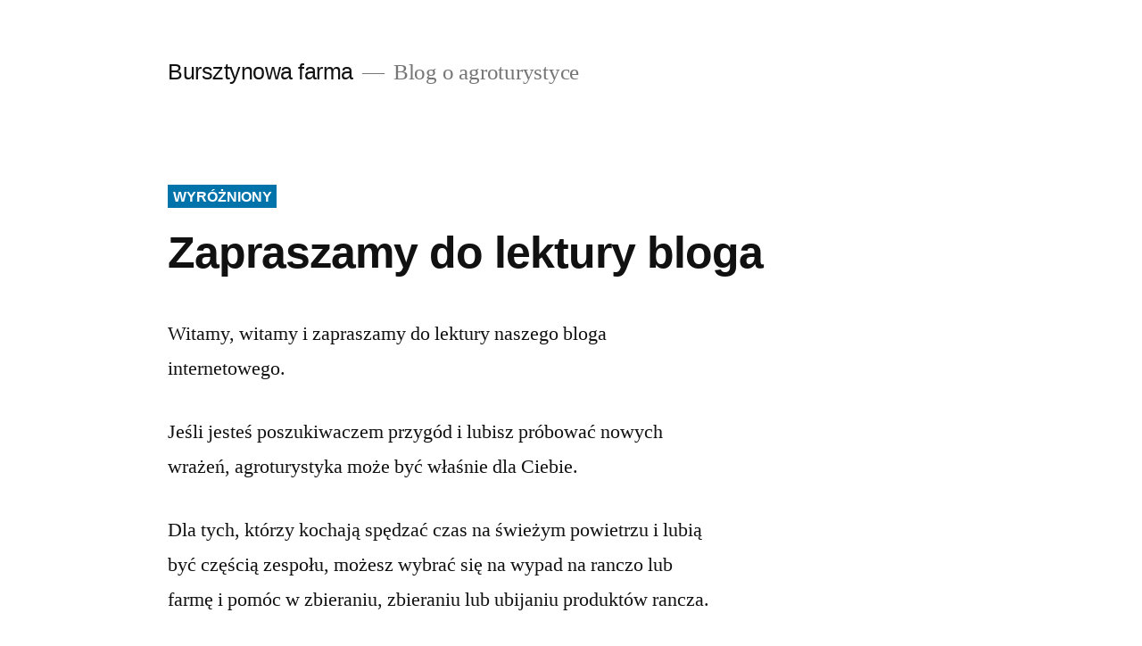

--- FILE ---
content_type: text/html; charset=UTF-8
request_url: https://bursztynowafarma.comweb.pl/
body_size: 23678
content:
<!doctype html>
<html lang="pl-PL">
<head>
	<meta charset="UTF-8" />
	<meta name="viewport" content="width=device-width, initial-scale=1" />
	<link rel="profile" href="https://gmpg.org/xfn/11" />
	<title>Bursztynowa farma &#8211; Blog o agroturystyce</title>
<meta name='robots' content='max-image-preview:large' />
<link rel="alternate" type="application/rss+xml" title="Bursztynowa farma &raquo; Kanał z wpisami" href="https://bursztynowafarma.comweb.pl/feed/" />
<link rel="alternate" type="application/rss+xml" title="Bursztynowa farma &raquo; Kanał z komentarzami" href="https://bursztynowafarma.comweb.pl/comments/feed/" />
<script>
window._wpemojiSettings = {"baseUrl":"https:\/\/s.w.org\/images\/core\/emoji\/15.0.3\/72x72\/","ext":".png","svgUrl":"https:\/\/s.w.org\/images\/core\/emoji\/15.0.3\/svg\/","svgExt":".svg","source":{"concatemoji":"https:\/\/bursztynowafarma.comweb.pl\/wp-includes\/js\/wp-emoji-release.min.js?ver=e22b33f68e460be4c8ef861ac36eb7f6"}};
/*! This file is auto-generated */
!function(i,n){var o,s,e;function c(e){try{var t={supportTests:e,timestamp:(new Date).valueOf()};sessionStorage.setItem(o,JSON.stringify(t))}catch(e){}}function p(e,t,n){e.clearRect(0,0,e.canvas.width,e.canvas.height),e.fillText(t,0,0);var t=new Uint32Array(e.getImageData(0,0,e.canvas.width,e.canvas.height).data),r=(e.clearRect(0,0,e.canvas.width,e.canvas.height),e.fillText(n,0,0),new Uint32Array(e.getImageData(0,0,e.canvas.width,e.canvas.height).data));return t.every(function(e,t){return e===r[t]})}function u(e,t,n){switch(t){case"flag":return n(e,"\ud83c\udff3\ufe0f\u200d\u26a7\ufe0f","\ud83c\udff3\ufe0f\u200b\u26a7\ufe0f")?!1:!n(e,"\ud83c\uddfa\ud83c\uddf3","\ud83c\uddfa\u200b\ud83c\uddf3")&&!n(e,"\ud83c\udff4\udb40\udc67\udb40\udc62\udb40\udc65\udb40\udc6e\udb40\udc67\udb40\udc7f","\ud83c\udff4\u200b\udb40\udc67\u200b\udb40\udc62\u200b\udb40\udc65\u200b\udb40\udc6e\u200b\udb40\udc67\u200b\udb40\udc7f");case"emoji":return!n(e,"\ud83d\udc26\u200d\u2b1b","\ud83d\udc26\u200b\u2b1b")}return!1}function f(e,t,n){var r="undefined"!=typeof WorkerGlobalScope&&self instanceof WorkerGlobalScope?new OffscreenCanvas(300,150):i.createElement("canvas"),a=r.getContext("2d",{willReadFrequently:!0}),o=(a.textBaseline="top",a.font="600 32px Arial",{});return e.forEach(function(e){o[e]=t(a,e,n)}),o}function t(e){var t=i.createElement("script");t.src=e,t.defer=!0,i.head.appendChild(t)}"undefined"!=typeof Promise&&(o="wpEmojiSettingsSupports",s=["flag","emoji"],n.supports={everything:!0,everythingExceptFlag:!0},e=new Promise(function(e){i.addEventListener("DOMContentLoaded",e,{once:!0})}),new Promise(function(t){var n=function(){try{var e=JSON.parse(sessionStorage.getItem(o));if("object"==typeof e&&"number"==typeof e.timestamp&&(new Date).valueOf()<e.timestamp+604800&&"object"==typeof e.supportTests)return e.supportTests}catch(e){}return null}();if(!n){if("undefined"!=typeof Worker&&"undefined"!=typeof OffscreenCanvas&&"undefined"!=typeof URL&&URL.createObjectURL&&"undefined"!=typeof Blob)try{var e="postMessage("+f.toString()+"("+[JSON.stringify(s),u.toString(),p.toString()].join(",")+"));",r=new Blob([e],{type:"text/javascript"}),a=new Worker(URL.createObjectURL(r),{name:"wpTestEmojiSupports"});return void(a.onmessage=function(e){c(n=e.data),a.terminate(),t(n)})}catch(e){}c(n=f(s,u,p))}t(n)}).then(function(e){for(var t in e)n.supports[t]=e[t],n.supports.everything=n.supports.everything&&n.supports[t],"flag"!==t&&(n.supports.everythingExceptFlag=n.supports.everythingExceptFlag&&n.supports[t]);n.supports.everythingExceptFlag=n.supports.everythingExceptFlag&&!n.supports.flag,n.DOMReady=!1,n.readyCallback=function(){n.DOMReady=!0}}).then(function(){return e}).then(function(){var e;n.supports.everything||(n.readyCallback(),(e=n.source||{}).concatemoji?t(e.concatemoji):e.wpemoji&&e.twemoji&&(t(e.twemoji),t(e.wpemoji)))}))}((window,document),window._wpemojiSettings);
</script>
<style id='wp-emoji-styles-inline-css'>

	img.wp-smiley, img.emoji {
		display: inline !important;
		border: none !important;
		box-shadow: none !important;
		height: 1em !important;
		width: 1em !important;
		margin: 0 0.07em !important;
		vertical-align: -0.1em !important;
		background: none !important;
		padding: 0 !important;
	}
</style>
<link rel='stylesheet' id='wp-block-library-css' href='https://bursztynowafarma.comweb.pl/wp-includes/css/dist/block-library/style.min.css?ver=e22b33f68e460be4c8ef861ac36eb7f6' media='all' />
<style id='wp-block-library-theme-inline-css'>
.wp-block-audio figcaption{color:#555;font-size:13px;text-align:center}.is-dark-theme .wp-block-audio figcaption{color:#ffffffa6}.wp-block-audio{margin:0 0 1em}.wp-block-code{border:1px solid #ccc;border-radius:4px;font-family:Menlo,Consolas,monaco,monospace;padding:.8em 1em}.wp-block-embed figcaption{color:#555;font-size:13px;text-align:center}.is-dark-theme .wp-block-embed figcaption{color:#ffffffa6}.wp-block-embed{margin:0 0 1em}.blocks-gallery-caption{color:#555;font-size:13px;text-align:center}.is-dark-theme .blocks-gallery-caption{color:#ffffffa6}.wp-block-image figcaption{color:#555;font-size:13px;text-align:center}.is-dark-theme .wp-block-image figcaption{color:#ffffffa6}.wp-block-image{margin:0 0 1em}.wp-block-pullquote{border-bottom:4px solid;border-top:4px solid;color:currentColor;margin-bottom:1.75em}.wp-block-pullquote cite,.wp-block-pullquote footer,.wp-block-pullquote__citation{color:currentColor;font-size:.8125em;font-style:normal;text-transform:uppercase}.wp-block-quote{border-left:.25em solid;margin:0 0 1.75em;padding-left:1em}.wp-block-quote cite,.wp-block-quote footer{color:currentColor;font-size:.8125em;font-style:normal;position:relative}.wp-block-quote.has-text-align-right{border-left:none;border-right:.25em solid;padding-left:0;padding-right:1em}.wp-block-quote.has-text-align-center{border:none;padding-left:0}.wp-block-quote.is-large,.wp-block-quote.is-style-large,.wp-block-quote.is-style-plain{border:none}.wp-block-search .wp-block-search__label{font-weight:700}.wp-block-search__button{border:1px solid #ccc;padding:.375em .625em}:where(.wp-block-group.has-background){padding:1.25em 2.375em}.wp-block-separator.has-css-opacity{opacity:.4}.wp-block-separator{border:none;border-bottom:2px solid;margin-left:auto;margin-right:auto}.wp-block-separator.has-alpha-channel-opacity{opacity:1}.wp-block-separator:not(.is-style-wide):not(.is-style-dots){width:100px}.wp-block-separator.has-background:not(.is-style-dots){border-bottom:none;height:1px}.wp-block-separator.has-background:not(.is-style-wide):not(.is-style-dots){height:2px}.wp-block-table{margin:0 0 1em}.wp-block-table td,.wp-block-table th{word-break:normal}.wp-block-table figcaption{color:#555;font-size:13px;text-align:center}.is-dark-theme .wp-block-table figcaption{color:#ffffffa6}.wp-block-video figcaption{color:#555;font-size:13px;text-align:center}.is-dark-theme .wp-block-video figcaption{color:#ffffffa6}.wp-block-video{margin:0 0 1em}.wp-block-template-part.has-background{margin-bottom:0;margin-top:0;padding:1.25em 2.375em}
</style>
<style id='classic-theme-styles-inline-css'>
/*! This file is auto-generated */
.wp-block-button__link{color:#fff;background-color:#32373c;border-radius:9999px;box-shadow:none;text-decoration:none;padding:calc(.667em + 2px) calc(1.333em + 2px);font-size:1.125em}.wp-block-file__button{background:#32373c;color:#fff;text-decoration:none}
</style>
<style id='global-styles-inline-css'>
body{--wp--preset--color--black: #000000;--wp--preset--color--cyan-bluish-gray: #abb8c3;--wp--preset--color--white: #FFF;--wp--preset--color--pale-pink: #f78da7;--wp--preset--color--vivid-red: #cf2e2e;--wp--preset--color--luminous-vivid-orange: #ff6900;--wp--preset--color--luminous-vivid-amber: #fcb900;--wp--preset--color--light-green-cyan: #7bdcb5;--wp--preset--color--vivid-green-cyan: #00d084;--wp--preset--color--pale-cyan-blue: #8ed1fc;--wp--preset--color--vivid-cyan-blue: #0693e3;--wp--preset--color--vivid-purple: #9b51e0;--wp--preset--color--primary: #0073a8;--wp--preset--color--secondary: #005075;--wp--preset--color--dark-gray: #111;--wp--preset--color--light-gray: #767676;--wp--preset--gradient--vivid-cyan-blue-to-vivid-purple: linear-gradient(135deg,rgba(6,147,227,1) 0%,rgb(155,81,224) 100%);--wp--preset--gradient--light-green-cyan-to-vivid-green-cyan: linear-gradient(135deg,rgb(122,220,180) 0%,rgb(0,208,130) 100%);--wp--preset--gradient--luminous-vivid-amber-to-luminous-vivid-orange: linear-gradient(135deg,rgba(252,185,0,1) 0%,rgba(255,105,0,1) 100%);--wp--preset--gradient--luminous-vivid-orange-to-vivid-red: linear-gradient(135deg,rgba(255,105,0,1) 0%,rgb(207,46,46) 100%);--wp--preset--gradient--very-light-gray-to-cyan-bluish-gray: linear-gradient(135deg,rgb(238,238,238) 0%,rgb(169,184,195) 100%);--wp--preset--gradient--cool-to-warm-spectrum: linear-gradient(135deg,rgb(74,234,220) 0%,rgb(151,120,209) 20%,rgb(207,42,186) 40%,rgb(238,44,130) 60%,rgb(251,105,98) 80%,rgb(254,248,76) 100%);--wp--preset--gradient--blush-light-purple: linear-gradient(135deg,rgb(255,206,236) 0%,rgb(152,150,240) 100%);--wp--preset--gradient--blush-bordeaux: linear-gradient(135deg,rgb(254,205,165) 0%,rgb(254,45,45) 50%,rgb(107,0,62) 100%);--wp--preset--gradient--luminous-dusk: linear-gradient(135deg,rgb(255,203,112) 0%,rgb(199,81,192) 50%,rgb(65,88,208) 100%);--wp--preset--gradient--pale-ocean: linear-gradient(135deg,rgb(255,245,203) 0%,rgb(182,227,212) 50%,rgb(51,167,181) 100%);--wp--preset--gradient--electric-grass: linear-gradient(135deg,rgb(202,248,128) 0%,rgb(113,206,126) 100%);--wp--preset--gradient--midnight: linear-gradient(135deg,rgb(2,3,129) 0%,rgb(40,116,252) 100%);--wp--preset--font-size--small: 19.5px;--wp--preset--font-size--medium: 20px;--wp--preset--font-size--large: 36.5px;--wp--preset--font-size--x-large: 42px;--wp--preset--font-size--normal: 22px;--wp--preset--font-size--huge: 49.5px;--wp--preset--spacing--20: 0.44rem;--wp--preset--spacing--30: 0.67rem;--wp--preset--spacing--40: 1rem;--wp--preset--spacing--50: 1.5rem;--wp--preset--spacing--60: 2.25rem;--wp--preset--spacing--70: 3.38rem;--wp--preset--spacing--80: 5.06rem;--wp--preset--shadow--natural: 6px 6px 9px rgba(0, 0, 0, 0.2);--wp--preset--shadow--deep: 12px 12px 50px rgba(0, 0, 0, 0.4);--wp--preset--shadow--sharp: 6px 6px 0px rgba(0, 0, 0, 0.2);--wp--preset--shadow--outlined: 6px 6px 0px -3px rgba(255, 255, 255, 1), 6px 6px rgba(0, 0, 0, 1);--wp--preset--shadow--crisp: 6px 6px 0px rgba(0, 0, 0, 1);}:where(.is-layout-flex){gap: 0.5em;}:where(.is-layout-grid){gap: 0.5em;}body .is-layout-flex{display: flex;}body .is-layout-flex{flex-wrap: wrap;align-items: center;}body .is-layout-flex > *{margin: 0;}body .is-layout-grid{display: grid;}body .is-layout-grid > *{margin: 0;}:where(.wp-block-columns.is-layout-flex){gap: 2em;}:where(.wp-block-columns.is-layout-grid){gap: 2em;}:where(.wp-block-post-template.is-layout-flex){gap: 1.25em;}:where(.wp-block-post-template.is-layout-grid){gap: 1.25em;}.has-black-color{color: var(--wp--preset--color--black) !important;}.has-cyan-bluish-gray-color{color: var(--wp--preset--color--cyan-bluish-gray) !important;}.has-white-color{color: var(--wp--preset--color--white) !important;}.has-pale-pink-color{color: var(--wp--preset--color--pale-pink) !important;}.has-vivid-red-color{color: var(--wp--preset--color--vivid-red) !important;}.has-luminous-vivid-orange-color{color: var(--wp--preset--color--luminous-vivid-orange) !important;}.has-luminous-vivid-amber-color{color: var(--wp--preset--color--luminous-vivid-amber) !important;}.has-light-green-cyan-color{color: var(--wp--preset--color--light-green-cyan) !important;}.has-vivid-green-cyan-color{color: var(--wp--preset--color--vivid-green-cyan) !important;}.has-pale-cyan-blue-color{color: var(--wp--preset--color--pale-cyan-blue) !important;}.has-vivid-cyan-blue-color{color: var(--wp--preset--color--vivid-cyan-blue) !important;}.has-vivid-purple-color{color: var(--wp--preset--color--vivid-purple) !important;}.has-black-background-color{background-color: var(--wp--preset--color--black) !important;}.has-cyan-bluish-gray-background-color{background-color: var(--wp--preset--color--cyan-bluish-gray) !important;}.has-white-background-color{background-color: var(--wp--preset--color--white) !important;}.has-pale-pink-background-color{background-color: var(--wp--preset--color--pale-pink) !important;}.has-vivid-red-background-color{background-color: var(--wp--preset--color--vivid-red) !important;}.has-luminous-vivid-orange-background-color{background-color: var(--wp--preset--color--luminous-vivid-orange) !important;}.has-luminous-vivid-amber-background-color{background-color: var(--wp--preset--color--luminous-vivid-amber) !important;}.has-light-green-cyan-background-color{background-color: var(--wp--preset--color--light-green-cyan) !important;}.has-vivid-green-cyan-background-color{background-color: var(--wp--preset--color--vivid-green-cyan) !important;}.has-pale-cyan-blue-background-color{background-color: var(--wp--preset--color--pale-cyan-blue) !important;}.has-vivid-cyan-blue-background-color{background-color: var(--wp--preset--color--vivid-cyan-blue) !important;}.has-vivid-purple-background-color{background-color: var(--wp--preset--color--vivid-purple) !important;}.has-black-border-color{border-color: var(--wp--preset--color--black) !important;}.has-cyan-bluish-gray-border-color{border-color: var(--wp--preset--color--cyan-bluish-gray) !important;}.has-white-border-color{border-color: var(--wp--preset--color--white) !important;}.has-pale-pink-border-color{border-color: var(--wp--preset--color--pale-pink) !important;}.has-vivid-red-border-color{border-color: var(--wp--preset--color--vivid-red) !important;}.has-luminous-vivid-orange-border-color{border-color: var(--wp--preset--color--luminous-vivid-orange) !important;}.has-luminous-vivid-amber-border-color{border-color: var(--wp--preset--color--luminous-vivid-amber) !important;}.has-light-green-cyan-border-color{border-color: var(--wp--preset--color--light-green-cyan) !important;}.has-vivid-green-cyan-border-color{border-color: var(--wp--preset--color--vivid-green-cyan) !important;}.has-pale-cyan-blue-border-color{border-color: var(--wp--preset--color--pale-cyan-blue) !important;}.has-vivid-cyan-blue-border-color{border-color: var(--wp--preset--color--vivid-cyan-blue) !important;}.has-vivid-purple-border-color{border-color: var(--wp--preset--color--vivid-purple) !important;}.has-vivid-cyan-blue-to-vivid-purple-gradient-background{background: var(--wp--preset--gradient--vivid-cyan-blue-to-vivid-purple) !important;}.has-light-green-cyan-to-vivid-green-cyan-gradient-background{background: var(--wp--preset--gradient--light-green-cyan-to-vivid-green-cyan) !important;}.has-luminous-vivid-amber-to-luminous-vivid-orange-gradient-background{background: var(--wp--preset--gradient--luminous-vivid-amber-to-luminous-vivid-orange) !important;}.has-luminous-vivid-orange-to-vivid-red-gradient-background{background: var(--wp--preset--gradient--luminous-vivid-orange-to-vivid-red) !important;}.has-very-light-gray-to-cyan-bluish-gray-gradient-background{background: var(--wp--preset--gradient--very-light-gray-to-cyan-bluish-gray) !important;}.has-cool-to-warm-spectrum-gradient-background{background: var(--wp--preset--gradient--cool-to-warm-spectrum) !important;}.has-blush-light-purple-gradient-background{background: var(--wp--preset--gradient--blush-light-purple) !important;}.has-blush-bordeaux-gradient-background{background: var(--wp--preset--gradient--blush-bordeaux) !important;}.has-luminous-dusk-gradient-background{background: var(--wp--preset--gradient--luminous-dusk) !important;}.has-pale-ocean-gradient-background{background: var(--wp--preset--gradient--pale-ocean) !important;}.has-electric-grass-gradient-background{background: var(--wp--preset--gradient--electric-grass) !important;}.has-midnight-gradient-background{background: var(--wp--preset--gradient--midnight) !important;}.has-small-font-size{font-size: var(--wp--preset--font-size--small) !important;}.has-medium-font-size{font-size: var(--wp--preset--font-size--medium) !important;}.has-large-font-size{font-size: var(--wp--preset--font-size--large) !important;}.has-x-large-font-size{font-size: var(--wp--preset--font-size--x-large) !important;}
.wp-block-navigation a:where(:not(.wp-element-button)){color: inherit;}
:where(.wp-block-post-template.is-layout-flex){gap: 1.25em;}:where(.wp-block-post-template.is-layout-grid){gap: 1.25em;}
:where(.wp-block-columns.is-layout-flex){gap: 2em;}:where(.wp-block-columns.is-layout-grid){gap: 2em;}
.wp-block-pullquote{font-size: 1.5em;line-height: 1.6;}
</style>
<link rel='stylesheet' id='twentynineteen-style-css' href='https://bursztynowafarma.comweb.pl/wp-content/themes/twentynineteen/style.css?ver=1.5' media='all' />
<link rel='stylesheet' id='twentynineteen-print-style-css' href='https://bursztynowafarma.comweb.pl/wp-content/themes/twentynineteen/print.css?ver=1.5' media='print' />
<link rel="https://api.w.org/" href="https://bursztynowafarma.comweb.pl/wp-json/" /><link rel="EditURI" type="application/rsd+xml" title="RSD" href="https://bursztynowafarma.comweb.pl/xmlrpc.php?rsd" />

<style>.recentcomments a{display:inline !important;padding:0 !important;margin:0 !important;}</style></head>

<body class="home blog wp-embed-responsive hfeed image-filters-enabled">
<div id="page" class="site">
	<a class="skip-link screen-reader-text" href="#content">Przeskocz do treści</a>

		<header id="masthead" class="site-header">

			<div class="site-branding-container">
				<div class="site-branding">

								<h1 class="site-title"><a href="https://bursztynowafarma.comweb.pl/" rel="home">Bursztynowa farma</a></h1>
			
				<p class="site-description">
				Blog o agroturystyce			</p>
			</div><!-- .site-branding -->
			</div><!-- .site-branding-container -->

					</header><!-- #masthead -->

	<div id="content" class="site-content">

	<div id="primary" class="content-area">
		<main id="main" class="site-main">

		
<article id="post-1" class="post-1 post type-post status-publish format-standard sticky hentry category-bez-kategorii entry">
	<header class="entry-header">
		<span class="sticky-post">Wyróżniony</span><h2 class="entry-title"><a href="https://bursztynowafarma.comweb.pl/2021/02/08/witaj-swiecie/" rel="bookmark">Zapraszamy do lektury bloga</a></h2>	</header><!-- .entry-header -->

	
	<div class="entry-content">
		
<p>Witamy, witamy i zapraszamy do lektury naszego bloga internetowego.</p>
<p><span class="">Jeśli jesteś poszukiwaczem przygód i lubisz próbować nowych wrażeń, agroturystyka może być właśnie dla Ciebie.</span></p>
<p>Dla tych, którzy kochają spędzać czas na świeżym powietrzu i lubią być częścią zespołu, możesz wybrać się na wypad na ranczo lub farmę i pomóc w zbieraniu, zbieraniu lub ubijaniu produktów rancza.</p>
<p>Szeroko rozumiana jako połączenie działalności rolniczej z turystyką agroturystyka zyskała popularność w krajach z całego świata. </p>
<p>Chociaż brzmi to jak dużo pracy i przypomina seriale telewizyjne, w rzeczywistości podróż rolnicza nie polega na pracy na polach do zachodu słońca, ale raczej na nauce procesu rolnictwa i doświadczeniu go na własnej skórze.</p>
<p><span>Niezależnie od wyboru agroturystyka to świetna okazja, aby dowiedzieć się więcej o określonej uprawie lub procesie.</span></p>
<p><span>Korzyści z agroturystyki są nie tylko dla podróżnika. O ile prawdą jest, że turysta będzie mógł doświadczyć życia w winnicy, na farmie lub na plantacji jak miejscowy, właściciel gruntu może również uzupełniać jego oddziaływanie tego rodzaju programami. <span class="goog-text-highlight">Od czasu spowolnienia gospodarczego znaczenie agroturystyki wzrosło jeszcze bardziej i oczekuje się, że trend ten będzie kontynuowany.</span></span></p>
<p><span>Konsumenci starają się również zrozumieć proces zachodzący między gospodarstwem a kuchnią, a wizyta w rolnictwie przyniesie niektóre odpowiedzi na ich pytania.</span></p>
<p><span>Najpopularniejsze formy agroturystyki to te nastawione na edukację i rekreacyjne.</span></p>
	</div><!-- .entry-content -->

	<footer class="entry-footer">
		<span class="byline"><svg class="svg-icon" width="16" height="16" aria-hidden="true" role="img" focusable="false" viewBox="0 0 24 24" version="1.1" xmlns="http://www.w3.org/2000/svg" xmlns:xlink="http://www.w3.org/1999/xlink"><path d="M12 12c2.21 0 4-1.79 4-4s-1.79-4-4-4-4 1.79-4 4 1.79 4 4 4zm0 2c-2.67 0-8 1.34-8 4v2h16v-2c0-2.66-5.33-4-8-4z"></path><path d="M0 0h24v24H0z" fill="none"></path></svg><span class="screen-reader-text">Opublikowany przez</span><span class="author vcard"><a class="url fn n" href="https://bursztynowafarma.comweb.pl/author/admin/">admin</a></span></span><span class="posted-on"><svg class="svg-icon" width="16" height="16" aria-hidden="true" role="img" focusable="false" xmlns="http://www.w3.org/2000/svg" viewBox="0 0 24 24"><defs><path id="a" d="M0 0h24v24H0V0z"></path></defs><clipPath id="b"><use xlink:href="#a" overflow="visible"></use></clipPath><path clip-path="url(#b)" d="M12 2C6.5 2 2 6.5 2 12s4.5 10 10 10 10-4.5 10-10S17.5 2 12 2zm4.2 14.2L11 13V7h1.5v5.2l4.5 2.7-.8 1.3z"></path></svg><a href="https://bursztynowafarma.comweb.pl/2021/02/08/witaj-swiecie/" rel="bookmark"><time class="entry-date published" datetime="2021-02-08T14:38:01+01:00">8 lutego 2021</time><time class="updated" datetime="2021-02-09T19:57:26+01:00">9 lutego 2021</time></a></span><span class="cat-links"><svg class="svg-icon" width="16" height="16" aria-hidden="true" role="img" focusable="false" xmlns="http://www.w3.org/2000/svg" viewBox="0 0 24 24"><path d="M10 4H4c-1.1 0-1.99.9-1.99 2L2 18c0 1.1.9 2 2 2h16c1.1 0 2-.9 2-2V8c0-1.1-.9-2-2-2h-8l-2-2z"></path><path d="M0 0h24v24H0z" fill="none"></path></svg><span class="screen-reader-text">Opublikowano w</span><a href="https://bursztynowafarma.comweb.pl/category/bez-kategorii/" rel="category tag">Bez kategorii</a></span><span class="comments-link"><svg class="svg-icon" width="16" height="16" aria-hidden="true" role="img" focusable="false" viewBox="0 0 24 24" version="1.1" xmlns="http://www.w3.org/2000/svg" xmlns:xlink="http://www.w3.org/1999/xlink"><path d="M21.99 4c0-1.1-.89-2-1.99-2H4c-1.1 0-2 .9-2 2v12c0 1.1.9 2 2 2h14l4 4-.01-18z"></path><path d="M0 0h24v24H0z" fill="none"></path></svg><a href="https://bursztynowafarma.comweb.pl/2021/02/08/witaj-swiecie/#comments">1 komentarz <span class="screen-reader-text"> do Zapraszamy do lektury bloga</span></a></span>	</footer><!-- .entry-footer -->
</article><!-- #post-1 -->

<article id="post-615" class="post-615 post type-post status-publish format-standard hentry category-bez-kategorii entry">
	<header class="entry-header">
		<h2 class="entry-title"><a href="https://bursztynowafarma.comweb.pl/2026/01/22/adwokat-prawo-pracy-bialystok-profesjonalna-ochrona-interesow-pracownikow-i-pracodawcow/" rel="bookmark">Adwokat prawo pracy Białystok &#8211; profesjonalna ochrona interesów pracowników i pracodawców</a></h2>	</header><!-- .entry-header -->

	
	<div class="entry-content">
		<p data-start="336" data-end="693">Adwokat prawo pracy Białystok &#8211; zdecydowanie prawo pracy to obszar, w którym nawet pozornie drobne błędy mogą prowadzić do poważnych konsekwencji prawnych i finansowych. Zarówno pracownicy, jak i pracodawcy coraz częściej poszukują specjalistycznego wsparcia, jakie oferuje <strong data-start="565" data-end="598">adwokat prawo pracy Białystok</strong>, zapewniający rzetelną interpretację przepisów oraz skuteczną reprezentację interesów klienta.</p>
<p data-start="695" data-end="1016">Kancelaria Oksiuta świadczy kompleksową pomoc prawną w zakresie prawa pracy, opierając współpracę na indywidualnym podejściu i dogłębnej analizie konkretnej sytuacji. Klienci mogą liczyć na jasne wyjaśnienie swoich praw i obowiązków, a także na realną ocenę możliwych rozwiązań jeszcze przed podjęciem formalnych działań.</p>
<p data-start="1018" data-end="1383"><strong data-start="1018" data-end="1051">Adwokat prawo pracy Białystok</strong> wspiera pracowników w sprawach dotyczących nieuzasadnionych wypowiedzeń, rozwiązania umowy o pracę, mobbingu, dyskryminacji, zaległych wynagrodzeń czy czasu pracy. Z kolei pracodawcom kancelaria oferuje pomoc przy sporządzaniu i opiniowaniu umów, regulaminów pracy, dokumentacji kadrowej oraz w rozwiązywaniu sporów z pracownikami.</p>
<p data-start="1385" data-end="1707">Istotnym elementem działalności kancelarii są działania przedsądowe, które często pozwalają na polubowne zakończenie sporu i ograniczenie kosztów. W przypadku konieczności wszczęcia postępowania sądowego, kancelaria zapewnia profesjonalną reprezentację przed sądami pracy, dbając o interes klienta na każdym etapie sprawy.</p>
<p data-start="1709" data-end="2094">Wybór odpowiedniego pełnomocnika ma kluczowe znaczenie dla bezpieczeństwa prawnego. <strong data-start="1793" data-end="1830">Adwokat prawo pracy w Białymstoku</strong> z Kancelarii Oksiuta to połączenie wiedzy, doświadczenia i zaangażowania, które przekłada się na skuteczną ochronę praw zarówno pracowników, jak i pracodawców. To wsparcie dla osób, które oczekują rzetelności, przejrzystych zasad współpracy oraz realnych efektów. <a href="https://www.kancelariaoksiuta.pl/adwokat-prawo-pracy/">Adwokat prawo pracy Białystok</a> &#8211; zapraszamy.</p>
<p><figure id="attachment_617" aria-describedby="caption-attachment-617" style="width: 201px" class="wp-caption alignnone"><img fetchpriority="high" decoding="async" class="size-medium wp-image-617" src="https://bursztynowafarma.comweb.pl/wp-content/uploads/2026/01/Adwokat-prawo-pracy-Bialystok2-201x300.jpg" alt="" width="201" height="300" srcset="https://bursztynowafarma.comweb.pl/wp-content/uploads/2026/01/Adwokat-prawo-pracy-Bialystok2-201x300.jpg 201w, https://bursztynowafarma.comweb.pl/wp-content/uploads/2026/01/Adwokat-prawo-pracy-Bialystok2-687x1024.jpg 687w, https://bursztynowafarma.comweb.pl/wp-content/uploads/2026/01/Adwokat-prawo-pracy-Bialystok2-768x1144.jpg 768w, https://bursztynowafarma.comweb.pl/wp-content/uploads/2026/01/Adwokat-prawo-pracy-Bialystok2.jpg 784w" sizes="(max-width: 201px) 100vw, 201px" /><figcaption id="caption-attachment-617" class="wp-caption-text">Adwokat prawo pracy Białystok</figcaption></figure></p>
	</div><!-- .entry-content -->

	<footer class="entry-footer">
		<span class="byline"><svg class="svg-icon" width="16" height="16" aria-hidden="true" role="img" focusable="false" viewBox="0 0 24 24" version="1.1" xmlns="http://www.w3.org/2000/svg" xmlns:xlink="http://www.w3.org/1999/xlink"><path d="M12 12c2.21 0 4-1.79 4-4s-1.79-4-4-4-4 1.79-4 4 1.79 4 4 4zm0 2c-2.67 0-8 1.34-8 4v2h16v-2c0-2.66-5.33-4-8-4z"></path><path d="M0 0h24v24H0z" fill="none"></path></svg><span class="screen-reader-text">Opublikowany przez</span><span class="author vcard"><a class="url fn n" href="https://bursztynowafarma.comweb.pl/author/admin/">admin</a></span></span><span class="posted-on"><svg class="svg-icon" width="16" height="16" aria-hidden="true" role="img" focusable="false" xmlns="http://www.w3.org/2000/svg" viewBox="0 0 24 24"><defs><path id="a" d="M0 0h24v24H0V0z"></path></defs><clipPath id="b"><use xlink:href="#a" overflow="visible"></use></clipPath><path clip-path="url(#b)" d="M12 2C6.5 2 2 6.5 2 12s4.5 10 10 10 10-4.5 10-10S17.5 2 12 2zm4.2 14.2L11 13V7h1.5v5.2l4.5 2.7-.8 1.3z"></path></svg><a href="https://bursztynowafarma.comweb.pl/2026/01/22/adwokat-prawo-pracy-bialystok-profesjonalna-ochrona-interesow-pracownikow-i-pracodawcow/" rel="bookmark"><time class="entry-date published" datetime="2026-01-22T23:00:50+01:00">22 stycznia 2026</time><time class="updated" datetime="2026-01-22T23:04:44+01:00">22 stycznia 2026</time></a></span><span class="cat-links"><svg class="svg-icon" width="16" height="16" aria-hidden="true" role="img" focusable="false" xmlns="http://www.w3.org/2000/svg" viewBox="0 0 24 24"><path d="M10 4H4c-1.1 0-1.99.9-1.99 2L2 18c0 1.1.9 2 2 2h16c1.1 0 2-.9 2-2V8c0-1.1-.9-2-2-2h-8l-2-2z"></path><path d="M0 0h24v24H0z" fill="none"></path></svg><span class="screen-reader-text">Opublikowano w</span><a href="https://bursztynowafarma.comweb.pl/category/bez-kategorii/" rel="category tag">Bez kategorii</a></span>	</footer><!-- .entry-footer -->
</article><!-- #post-615 -->

<article id="post-613" class="post-613 post type-post status-publish format-standard hentry category-bez-kategorii entry">
	<header class="entry-header">
		<h2 class="entry-title"><a href="https://bursztynowafarma.comweb.pl/2026/01/16/fizjoterapeuta-niemowlecy-warszawa-profesjonalna-opieka-dla-najmlodszych/" rel="bookmark">Fizjoterapeuta niemowlęcy Warszawa – profesjonalna opieka dla najmłodszych</a></h2>	</header><!-- .entry-header -->

	
	<div class="entry-content">
		<div class="paragraph">Fizjoterapeuta niemowlęcy Warszawa &#8211; zdrowy rozwój niemowlęcia to priorytet każdego rodzica. Gdy pojawiają się niepokojące sygnały, takie jak asymetria ułożeniowa, wzmożone napięcie mięśniowe czy opóźnienia ruchowe, czas na skonsultowanie się z <strong>fizjoterapeutą niemowlęcym w Warszawie</strong>. Wczesna interwencja terapeutyczna jest kluczem do skutecznej pomocy i zapobiegania powikłaniom w przyszłości.</div>
<h2 class="">Kiedy udać się do fizjoterapeuty niemowlęcego?</h2>
<div class="paragraph">Wizyta u specjalisty jest wskazana, gdy dziecko:</div>
<ul>
<li>
<div class="paragraph">preferuje odwracanie główki w jedną stronę,</div>
</li>
<li>
<div class="paragraph">ma problem z podparciem na przedramionach,</div>
</li>
<li>
<div class="paragraph">wykazuje nadmierne uginanie lub prostowanie ciała,</div>
</li>
<li>
<div class="paragraph">wydaje się opóźnione w zdobywaniu kolejnych umiejętności ruchowych,</div>
</li>
<li>
<div class="paragraph">ma trudności z karmieniem z powodu napięć w okolicach twarzy i szyi.</div>
</li>
</ul>
<div class="paragraph"><strong>Fizjoterapeuta niemowlęcy w Warszawie</strong> przeprowadza kompleksową ocenę rozwoju ruchowego już od pierwszych tygodni życia, co pozwala na szybkie wdrożenie odpowiedniej terapii.</div>
<h2 class="">Metody pracy fizjoterapeuty niemowlęcego</h2>
<div class="paragraph">Specjaliści pracują metodami dostosowanymi do wieku i potrzeb malucha. Terapia obejmuje:</div>
<ul>
<li>
<div class="paragraph"><strong>NDI</strong> (Neurodevelopmental Diagnostic Inventory) – diagnozę neurofizjologiczną,</div>
</li>
<li>
<div class="paragraph">terapię manualną delikatnych struktur,</div>
</li>
<li>
<div class="paragraph">ćwiczenia w kontekście codziennych czynności (przewijanie, noszenie, karmienie),</div>
</li>
<li>
<div class="paragraph">sensoryczny trening równoważny,</div>
</li>
<li>
<div class="paragraph">instruktaż masażu i pielęgnacji dla rodziców.</div>
</li>
</ul>
<div class="paragraph">Fizjoterapeuta niemowlęcy Warszawa &#8211; wszystkie techniki są bezpieczne i wykonywane w obecności rodziców, co buduje poczucie bezpieczeństwa i umożliwia kontynuację ćwiczeń w domu.</div>
<h2 class="">Korzyści z wczesnej rehabilitacji</h2>
<div class="paragraph">Mózg niemowlęcia charakteryzuje się największą plastycznością w pierwszych miesiącach życia. Dzięki pracy z <strong>fizjoterapeutą niemowlęcym w Warszawie</strong> można:</div>
<ul>
<li>
<div class="paragraph">skorygować nieprawidłowe wzorce ruchowe,</div>
</li>
<li>
<div class="paragraph">zminimalizować ryzyko powikłań ortopedycznych,</div>
</li>
<li>
<div class="paragraph">wspomóc rozwój mowy i komunikacji,</div>
</li>
<li>
<div class="paragraph">poprawić komfort i jakość snu dziecka,</div>
</li>
<li>
<div class="paragraph">zwiększyć pewność siebie rodziców w codziennej opiece.</div>
</li>
</ul>
<h2>Na co zwrócić uwagę wybierając fizjoterapeutę?</h2>
<div class="paragraph"><a href="http://rehabilitacjadzieci.waw.pl/oferta/">Fizjoterapeuta niemowlęcy Warszawa</a> &#8211; w Warszawie działa wielu specjalistów, ale kluczowe jest wybranie osoby z odpowiednim przygotowaniem. Dobry <strong>fizjoterapeuta niemowlęcy</strong> powinien posiadać:</div>
<ul>
<li>
<div class="paragraph">certyfikaty z zakresu NDI i terapii niemowląt,</div>
</li>
<li>
<div class="paragraph">doświadczenie w pracy z najmłodszymi pacjentami,</div>
</li>
<li>
<div class="paragraph">umiejętność budowania relacji z dzieckiem i rodzicami,</div>
</li>
<li>
<div class="paragraph">holistyczne podejście do rozwoju dziecka.</div>
</li>
</ul>
<div class="paragraph">W serwisie rehabilitacjadzieci.waw.pl znajdziesz wykwalifikowanych terapeutów z pasją do pracy z najmłodszymi. Oferujemy dogodne terminy, przyjazną atmosferę i wsparcie na każdym etapie terapii.</div>
<h2>Umów wizytę już dziś</h2>
<div class="paragraph">Nie czekaj, aż problemy się nasilą &#8211; Fizjoterapeuta niemowlęcy Warszawa &#8211; zapraszamy. Im wcześniej rozpocznie się terapię, tym lepsze rezultaty. Skontaktuj się z nami przez formularz na stronie rehabilitacjadzieci.waw.pl lub telefonicznie, aby umówić konsultację z <strong>fizjoterapeutą niemowlęcym w Warszawie</strong>. Fizjoterapeuta niemowlęcy Warszawa &#8211; Twoje dziecko zasługuje na najlepszy możliwy start – zadbaj o nie razem z nami!</div>
	</div><!-- .entry-content -->

	<footer class="entry-footer">
		<span class="byline"><svg class="svg-icon" width="16" height="16" aria-hidden="true" role="img" focusable="false" viewBox="0 0 24 24" version="1.1" xmlns="http://www.w3.org/2000/svg" xmlns:xlink="http://www.w3.org/1999/xlink"><path d="M12 12c2.21 0 4-1.79 4-4s-1.79-4-4-4-4 1.79-4 4 1.79 4 4 4zm0 2c-2.67 0-8 1.34-8 4v2h16v-2c0-2.66-5.33-4-8-4z"></path><path d="M0 0h24v24H0z" fill="none"></path></svg><span class="screen-reader-text">Opublikowany przez</span><span class="author vcard"><a class="url fn n" href="https://bursztynowafarma.comweb.pl/author/admin/">admin</a></span></span><span class="posted-on"><svg class="svg-icon" width="16" height="16" aria-hidden="true" role="img" focusable="false" xmlns="http://www.w3.org/2000/svg" viewBox="0 0 24 24"><defs><path id="a" d="M0 0h24v24H0V0z"></path></defs><clipPath id="b"><use xlink:href="#a" overflow="visible"></use></clipPath><path clip-path="url(#b)" d="M12 2C6.5 2 2 6.5 2 12s4.5 10 10 10 10-4.5 10-10S17.5 2 12 2zm4.2 14.2L11 13V7h1.5v5.2l4.5 2.7-.8 1.3z"></path></svg><a href="https://bursztynowafarma.comweb.pl/2026/01/16/fizjoterapeuta-niemowlecy-warszawa-profesjonalna-opieka-dla-najmlodszych/" rel="bookmark"><time class="entry-date published updated" datetime="2026-01-16T23:53:50+01:00">16 stycznia 2026</time></a></span><span class="cat-links"><svg class="svg-icon" width="16" height="16" aria-hidden="true" role="img" focusable="false" xmlns="http://www.w3.org/2000/svg" viewBox="0 0 24 24"><path d="M10 4H4c-1.1 0-1.99.9-1.99 2L2 18c0 1.1.9 2 2 2h16c1.1 0 2-.9 2-2V8c0-1.1-.9-2-2-2h-8l-2-2z"></path><path d="M0 0h24v24H0z" fill="none"></path></svg><span class="screen-reader-text">Opublikowano w</span><a href="https://bursztynowafarma.comweb.pl/category/bez-kategorii/" rel="category tag">Bez kategorii</a></span>	</footer><!-- .entry-footer -->
</article><!-- #post-613 -->

<article id="post-608" class="post-608 post type-post status-publish format-standard hentry category-bez-kategorii entry">
	<header class="entry-header">
		<h2 class="entry-title"><a href="https://bursztynowafarma.comweb.pl/2026/01/13/skup-aut-dostawczych-warszawa-twoj-partner-w-szybkim-odswiezeniu-floty/" rel="bookmark">Skup aut dostawczych Warszawa – Twój partner w szybkim odświeżeniu floty</a></h2>	</header><!-- .entry-header -->

	
	<div class="entry-content">
		<p data-path-to-node="3">Skup aut dostawczych Warszawa &#8211; Prowadzenie biznesu w stolicy to nieustanny wyścig z czasem. W branży transportowej, budowlanej czy kurierskiej, sprawny pojazd to fundament zysków. Co jednak zrobić, gdy Twój dotychczasowy „dostawczak” przestaje być niezawodny, wymaga kosztownych napraw lub po prostu przestał spełniać wymogi Twojej rozwijającej się firmy? Samodzielna sprzedaż pojazdu użytkowego na portalach aukcyjnych bywa drogą przez mękę – dziesiątki telefonów, niskie oferty od handlarzy i tracenie czasu na oględziny, które do niczego nie prowadzą.</p>
<p data-path-to-node="4">Właśnie tutaj z pomocą przychodzi <b data-path-to-node="4" data-index-in-node="34">Skup aut dostawczych Warszawa</b>. Na stronie <code data-path-to-node="4" data-index-in-node="76">skupautwarszawa.eu/skup-aut-dostawczych/</code> oferujemy rozwiązanie, które pozwala zamienić zbędny pojazd na gotówkę w zaledwie kilka godzin. Rozumiemy, że dla przedsiębiorcy czas to pieniądz, dlatego nasze procesy ograniczyliśmy do niezbędnego minimum.</p>
<h3 data-path-to-node="5">Dlaczego warto postawić na profesjonalny skup samochodów dostawczych?</h3>
<p data-path-to-node="6">Wybierając <b data-path-to-node="6" data-index-in-node="11">Skup aut dostawczych Warszawa</b>, zyskujesz nie tylko płynność finansową, ale przede wszystkim spokój. Nasza oferta jest skierowana zarówno do firm posiadających rozbudowane floty, jak i do osób prywatnych sprzedających pojedyncze egzemplarze.</p>
<p data-path-to-node="7"><b data-path-to-node="7" data-index-in-node="0">Nasze kluczowe atuty to:</b></p>
<ul data-path-to-node="8">
<li>
<p data-path-to-node="8,0,0"><b data-path-to-node="8,0,0" data-index-in-node="0">Natychmiastowa wycena i płatność:</b> Nie musisz czekać na kredyt kupującego. Po akceptacji ceny, gotówkę otrzymujesz do ręki lub przelewem ekspresowym.</p>
</li>
<li>
<p data-path-to-node="8,1,0"><b data-path-to-node="8,1,0" data-index-in-node="0">Odkupujemy auta w każdym stanie:</b> Interesują nas pojazdy zadbane, ale też te mocno wyeksploatowane, powypadkowe, uszkodzone mechanicznie czy bez aktualnych badań technicznych.</p>
</li>
<li>
<p data-path-to-node="8,2,0"><b data-path-to-node="8,2,0" data-index-in-node="0">Bezpłatny dojazd i transport:</b> Dysponujemy własnymi lawetami. Odbierzemy Twoje auto z dowolnej dzielnicy Warszawy oraz okolicznych miejscowości, nie obciążając Cię żadnymi kosztami.</p>
</li>
<li>
<p data-path-to-node="8,3,0"><b data-path-to-node="8,3,0" data-index-in-node="0">Transparentność prawna:</b> Gwarantujemy legalną umowę kupna-sprzedaży, która jest podstawą do wyrejestrowania auta i odzyskania niewykorzystanej składki OC.</p>
</li>
</ul>
<h3 data-path-to-node="9">Jakie pojazdy trafiają do naszego skupu?</h3>
<p data-path-to-node="10"><b data-path-to-node="10" data-index-in-node="0">Skup aut dostawczych Warszawa</b> nie ogranicza się do wybranych marek. Jesteśmy zainteresowani każdym modelem do 3,5 tony (i nie tylko). Niezależnie od tego, czy posiadasz popularnego „blaszaka”, kontener, auto z windą, chłodnię czy brygadówkę – u nas znajdziesz rzetelnego kupca.</p>
<p data-path-to-node="11">Skupujemy m.in.:</p>
<ol start="1" data-path-to-node="12">
<li>
<p data-path-to-node="12,0,0"><b data-path-to-node="12,0,0" data-index-in-node="0">Busy i furgony:</b> Mercedes Sprinter, Volkswagen Crafter, Ford Transit, Renault Master.</p>
</li>
<li>
<p data-path-to-node="12,1,0"><b data-path-to-node="12,1,0" data-index-in-node="0">Małe auta dostawcze:</b> Fiat Doblo, Peugeot Partner, Citroen Berlingo.</p>
</li>
<li>
<p data-path-to-node="12,2,0"><b data-path-to-node="12,2,0" data-index-in-node="0">Pojazdy specjalistyczne:</b> Autolawety, wywrotki, skrzyniowe z plandeką.</p>
</li>
</ol>
<h3 data-path-to-node="13">Prosty proces sprzedaży w 3 krokach</h3>
<p data-path-to-node="14">Chcemy, aby sprzedaż auta była dla Ciebie najprostszym zadaniem w kalendarzu. Jak to działa na <code data-path-to-node="14" data-index-in-node="95">skupautwarszawa.eu</code>?</p>
<ol start="1" data-path-to-node="15">
<li>
<p data-path-to-node="15,0,0"><b data-path-to-node="15,0,0" data-index-in-node="0">Kontakt:</b> Zadzwoń do nas lub wypełnij formularz. Podaj podstawowe dane o aucie.</p>
</li>
<li>
<p data-path-to-node="15,1,0"><b data-path-to-node="15,1,0" data-index-in-node="0">Bezpłatne oględziny:</b> Nasz specjalista przyjedzie we wskazane miejsce w Warszawie, by dokonać finalnej wyceny.</p>
</li>
<li>
<p data-path-to-node="15,2,0"><b data-path-to-node="15,2,0" data-index-in-node="0">Finalizacja:</b> Podpisujemy dokumenty, Ty otrzymujesz pieniądze, a my zabieramy samochód.</p>
</li>
</ol>
<p data-path-to-node="16">Nie pozwól, aby stare auto dostawcze generowało koszty postojowe i traciło na wartości z każdym miesiącem. Postaw na sprawdzony <b data-path-to-node="16" data-index-in-node="128">Skup aut dostawczych Warszawa</b> i zainwestuj odzyskane środki w rozwój swojej działalności. <a href="https://www.skupautwarszawa.eu/skup-aut-dostawczych/">Skup aut dostawczych Warszawa</a> &#8211; zapraszamy do kontaktu!</p>
<p data-path-to-node="16"><img decoding="async" class="alignnone size-medium wp-image-610" src="https://bursztynowafarma.comweb.pl/wp-content/uploads/2026/01/Skup-aut-dostawczych-Warszawa3-201x300.jpg" alt="" width="201" height="300" srcset="https://bursztynowafarma.comweb.pl/wp-content/uploads/2026/01/Skup-aut-dostawczych-Warszawa3-201x300.jpg 201w, https://bursztynowafarma.comweb.pl/wp-content/uploads/2026/01/Skup-aut-dostawczych-Warszawa3-687x1024.jpg 687w, https://bursztynowafarma.comweb.pl/wp-content/uploads/2026/01/Skup-aut-dostawczych-Warszawa3-768x1144.jpg 768w, https://bursztynowafarma.comweb.pl/wp-content/uploads/2026/01/Skup-aut-dostawczych-Warszawa3.jpg 784w" sizes="(max-width: 201px) 100vw, 201px" /></p>
	</div><!-- .entry-content -->

	<footer class="entry-footer">
		<span class="byline"><svg class="svg-icon" width="16" height="16" aria-hidden="true" role="img" focusable="false" viewBox="0 0 24 24" version="1.1" xmlns="http://www.w3.org/2000/svg" xmlns:xlink="http://www.w3.org/1999/xlink"><path d="M12 12c2.21 0 4-1.79 4-4s-1.79-4-4-4-4 1.79-4 4 1.79 4 4 4zm0 2c-2.67 0-8 1.34-8 4v2h16v-2c0-2.66-5.33-4-8-4z"></path><path d="M0 0h24v24H0z" fill="none"></path></svg><span class="screen-reader-text">Opublikowany przez</span><span class="author vcard"><a class="url fn n" href="https://bursztynowafarma.comweb.pl/author/admin/">admin</a></span></span><span class="posted-on"><svg class="svg-icon" width="16" height="16" aria-hidden="true" role="img" focusable="false" xmlns="http://www.w3.org/2000/svg" viewBox="0 0 24 24"><defs><path id="a" d="M0 0h24v24H0V0z"></path></defs><clipPath id="b"><use xlink:href="#a" overflow="visible"></use></clipPath><path clip-path="url(#b)" d="M12 2C6.5 2 2 6.5 2 12s4.5 10 10 10 10-4.5 10-10S17.5 2 12 2zm4.2 14.2L11 13V7h1.5v5.2l4.5 2.7-.8 1.3z"></path></svg><a href="https://bursztynowafarma.comweb.pl/2026/01/13/skup-aut-dostawczych-warszawa-twoj-partner-w-szybkim-odswiezeniu-floty/" rel="bookmark"><time class="entry-date published" datetime="2026-01-13T13:58:53+01:00">13 stycznia 2026</time><time class="updated" datetime="2026-01-13T13:59:40+01:00">13 stycznia 2026</time></a></span><span class="cat-links"><svg class="svg-icon" width="16" height="16" aria-hidden="true" role="img" focusable="false" xmlns="http://www.w3.org/2000/svg" viewBox="0 0 24 24"><path d="M10 4H4c-1.1 0-1.99.9-1.99 2L2 18c0 1.1.9 2 2 2h16c1.1 0 2-.9 2-2V8c0-1.1-.9-2-2-2h-8l-2-2z"></path><path d="M0 0h24v24H0z" fill="none"></path></svg><span class="screen-reader-text">Opublikowano w</span><a href="https://bursztynowafarma.comweb.pl/category/bez-kategorii/" rel="category tag">Bez kategorii</a></span>	</footer><!-- .entry-footer -->
</article><!-- #post-608 -->

<article id="post-604" class="post-604 post type-post status-publish format-standard hentry category-bez-kategorii entry">
	<header class="entry-header">
		<h2 class="entry-title"><a href="https://bursztynowafarma.comweb.pl/2026/01/10/czyszczenie-elewacji-poznan-profesjonalna-ochrona-i-odmiana-budynku/" rel="bookmark">Czyszczenie elewacji Poznań – profesjonalna ochrona i odmiana budynku</a></h2>	</header><!-- .entry-header -->

	
	<div class="entry-content">
		<div class="paragraph">Czyszczenie elewacji Poznań &#8211; miasto Poznań, z jego bogatą architekturą od zabytkowych kamienic Starego Rynku po nowoczesne biurowce Wildy, ma specyficzne wyzwania klimatyczne. Wilgotny, kontynentalny klimat, smog miejski i pylak rybiogłowy powodują, że elewacje szybko tracą świeżość. Czyszczenie elewacji Poznań &#8211; Zielone naloty glonów, czarne smugi sadzy i osady kurzu nie tylko szpecą budynki, ale niszczą tynk i obniżają wartość nieruchomości. Profesjonalne czyszczenie elewacji w Poznaniu to nie luksus, ale konieczność.</div>
<div class="paragraph"><strong>Dlaczego elewacja wymaga regularnego czyszczenia w Poznaniu?</strong></div>
<div class="paragraph">Gaz ziemny jako główne źródło ogrzewania w mieście i intensywny ruch samochodowy generują zanieczyszczenia, które osiadają na ścianach. Glony i porosty w wilgotnych dzielnicach Rataj ciej Jeżyc niszczą strukturę tynku, zwiększając nasiąkliwość i prowadząc do zawilgocenia wnętrz. Zaniedbana elewacja traci też właściwości termoizolacyjne, co podnosi rachunki za ogrzewanie. Regularne czyszczenie elewacji w Poznaniu usuwa te zagrożenia, przedłużając żywotność ścian o dekady.</div>
<div class="paragraph"><strong>Eksperckie podejście do czyszczenia elewacji</strong></div>
<div class="paragraph">Firma z myjemycisnieniowo.com, jako część Grupy Ambasador DiBO, wykorzystuje nowoczesne urządzenia ciśnieniowe DiBO. Mobilna technologia gwarantuje niezależność od hydrantów, co jest kluczowe w podpoznańskich miejscowościach Komorniki, Luboń czy Swadzim, gdzie dostęp do wody może być ograniczony. Wysokiej klasy myjki łączą siłę czyszczenia z ekonomią i ekologią, nie uszkadzając delikatnych powierzchni.</div>
<div class="paragraph">Własny podnośnik pozwala bezpiecznie docierać do trudnych miejsc, nawet przy wysokich kamienicach na Starym Mieście czy przy nowoczesnych elewacjach z płyt HPL w biznesowych dzielnicach.</div>
<div class="paragraph"><strong>Kompleksowy proces czyszczenia elewacji</strong></div>
<ol start="1">
<li>
<div class="paragraph"><strong>Inspekcja i analiza</strong> – ocena stanu tynku, rodzaju zabrudzeń i materiału elewacyjnego</div>
</li>
<li>
<div class="paragraph"><strong>Dobór metody</strong> – dostosowanie ciśnienia, temperatury i środków czystości do powierzchni</div>
</li>
<li>
<div class="paragraph"><strong>Czyszczenie ciśnieniowe</strong> – usunięcie glonów, mchu, brudu, sadzy i osadów atmosferycznych</div>
</li>
<li>
<div class="paragraph"><strong>Zabezpieczenie</strong> – opcjonalna impregnacja ochronna przed ponownym zabrudzeniem</div>
</li>
</ol>
<div class="paragraph">Taki proces gwarantuje skuteczność bez ryzyka uszkodzenia ocieplenia ciej tynku.</div>
<div class="paragraph"><strong>Dla kogo jest czyszczenie elewacji w Poznaniu?</strong></div>
<div class="paragraph">Usługa skierowana jest do właścicieli domów w podpoznańskich miejscowościach, zarządców wspólnot na Winogradach, Libercie ciej Wildzie, administratorów biurowców przy ulicy Bukowskiej, Grunwaldzkiej i Głogowskiej, właścicieli obiektów handlowych i przemysłowych w Komornikach ciej Kórniku, a także zarządców zabytkowych budynków w centrum. Czyszczenie elewacji w Poznaniu to także idealne przygotowanie do sprzedaży nieruchomości, podnosząc jej wartość rynkową.</div>
<div class="paragraph"><strong>Zalety profesjonalnego czyszczenia</strong></div>
<div class="paragraph">Wybierając ekspertów DiBO zyskujesz:</div>
<ul>
<li>
<div class="paragraph">Gwarancję skuteczności i bezpieczeństwo dla elewacji</div>
</li>
<li>
<div class="paragraph">Ekologiczne metody bezpieczne dla otoczenia i ogrodów</div>
</li>
<li>
<div class="paragraph">Krótki czas realizacji i elastyczne terminy</div>
</li>
<li>
<div class="paragraph">Lokalne doświadczenie i znajomość specyfiki poznańskich zanieczyszczeń</div>
</li>
<li>
<div class="paragraph">Kompleksową obsługę – od elewacji po dachy i kostkę brukową</div>
</li>
</ul>
<div class="paragraph"><strong>Wezwanie do działania</strong></div>
<div class="paragraph">Czyszczenie elewacji Poznań &#8211; nie pozwól, by brud i glony niszczyły Twój budynek. Czyszczenie elewacji w Poznaniu to inwestycja, która się zwraca. Skontaktuj się z myjemycisnieniowo.com, zapytaj o darmową wycenę i umów termin. Eksperci z Wielkopolski przywrócą świeży, czysty wygląd Twojej nieruchomości, a Ty będziesz cieszyć się piękną i zabezpieczoną elewacją przez lata. <a href="https://myjemycisnieniowo.com">Czyszczenie elewacji Poznań</a> &#8211; Zadbaj o swój dom lub firmę już dziś!</div>
<div><img decoding="async" class="alignnone size-medium wp-image-606" src="https://bursztynowafarma.comweb.pl/wp-content/uploads/2026/01/Czyszczenie-elewacji-Poznan-300x180.webp" alt="" width="300" height="180" srcset="https://bursztynowafarma.comweb.pl/wp-content/uploads/2026/01/Czyszczenie-elewacji-Poznan-300x180.webp 300w, https://bursztynowafarma.comweb.pl/wp-content/uploads/2026/01/Czyszczenie-elewacji-Poznan-1024x614.webp 1024w, https://bursztynowafarma.comweb.pl/wp-content/uploads/2026/01/Czyszczenie-elewacji-Poznan-768x461.webp 768w, https://bursztynowafarma.comweb.pl/wp-content/uploads/2026/01/Czyszczenie-elewacji-Poznan.webp 1200w" sizes="(max-width: 300px) 100vw, 300px" /></div>
	</div><!-- .entry-content -->

	<footer class="entry-footer">
		<span class="byline"><svg class="svg-icon" width="16" height="16" aria-hidden="true" role="img" focusable="false" viewBox="0 0 24 24" version="1.1" xmlns="http://www.w3.org/2000/svg" xmlns:xlink="http://www.w3.org/1999/xlink"><path d="M12 12c2.21 0 4-1.79 4-4s-1.79-4-4-4-4 1.79-4 4 1.79 4 4 4zm0 2c-2.67 0-8 1.34-8 4v2h16v-2c0-2.66-5.33-4-8-4z"></path><path d="M0 0h24v24H0z" fill="none"></path></svg><span class="screen-reader-text">Opublikowany przez</span><span class="author vcard"><a class="url fn n" href="https://bursztynowafarma.comweb.pl/author/admin/">admin</a></span></span><span class="posted-on"><svg class="svg-icon" width="16" height="16" aria-hidden="true" role="img" focusable="false" xmlns="http://www.w3.org/2000/svg" viewBox="0 0 24 24"><defs><path id="a" d="M0 0h24v24H0V0z"></path></defs><clipPath id="b"><use xlink:href="#a" overflow="visible"></use></clipPath><path clip-path="url(#b)" d="M12 2C6.5 2 2 6.5 2 12s4.5 10 10 10 10-4.5 10-10S17.5 2 12 2zm4.2 14.2L11 13V7h1.5v5.2l4.5 2.7-.8 1.3z"></path></svg><a href="https://bursztynowafarma.comweb.pl/2026/01/10/czyszczenie-elewacji-poznan-profesjonalna-ochrona-i-odmiana-budynku/" rel="bookmark"><time class="entry-date published" datetime="2026-01-10T16:29:47+01:00">10 stycznia 2026</time><time class="updated" datetime="2026-01-10T16:31:27+01:00">10 stycznia 2026</time></a></span><span class="cat-links"><svg class="svg-icon" width="16" height="16" aria-hidden="true" role="img" focusable="false" xmlns="http://www.w3.org/2000/svg" viewBox="0 0 24 24"><path d="M10 4H4c-1.1 0-1.99.9-1.99 2L2 18c0 1.1.9 2 2 2h16c1.1 0 2-.9 2-2V8c0-1.1-.9-2-2-2h-8l-2-2z"></path><path d="M0 0h24v24H0z" fill="none"></path></svg><span class="screen-reader-text">Opublikowano w</span><a href="https://bursztynowafarma.comweb.pl/category/bez-kategorii/" rel="category tag">Bez kategorii</a></span>	</footer><!-- .entry-footer -->
</article><!-- #post-604 -->

<article id="post-602" class="post-602 post type-post status-publish format-standard hentry category-bez-kategorii entry">
	<header class="entry-header">
		<h2 class="entry-title"><a href="https://bursztynowafarma.comweb.pl/2026/01/08/donice-ogrodowe-ze-stali-corten-trwalosc-spotyka-design/" rel="bookmark">Donice ogrodowe ze stali Corten – trwałość spotyka design</a></h2>	</header><!-- .entry-header -->

	
	<div class="entry-content">
		<p class="font-claude-response-body break-words whitespace-normal leading-[1.7]">Urządzanie ogrodu to nie tylko dobór odpowiednich roślin, ale także wybór donic, które podkreślą charakter przestrzeni i będą służyć przez lata. Donice ogrodowe ze stali Corten to rozwiązanie dla tych, którzy cenią połączenie nowoczesnej estetyki z wyjątkową trwałością. Ten unikalny materiał zdobywa coraz większą popularność wśród miłośników gardeneringu i architektury krajobrazu.</p>
<h2 class="text-text-100 mt-3 -mb-1 text-[1.125rem] font-bold">Stal Corten – materiał z charakterem</h2>
<p class="font-claude-response-body break-words whitespace-normal leading-[1.7]">Donice ogrodowe ze stali Corten wyróżniają się charakterystyczną, rdzawą powierzchnią, która jest efektem naturalnego procesu utleniania. Powstała warstwa patyny nie tylko nadaje donicom niepowtarzalny wygląd, ale przede wszystkim chroni metal przed dalszą korozją. Dzięki temu donice zachowują swoją strukturę przez dziesiątki lat, nawet w najtrudniejszych warunkach atmosferycznych.</p>
<h2 class="text-text-100 mt-3 -mb-1 text-[1.125rem] font-bold">Zalety donic ogrodowych ze stali Corten</h2>
<p class="font-claude-response-body break-words whitespace-normal leading-[1.7]">Wybierając donice ogrodowe ze stali Corten, inwestujesz w produkt, który łączy estetykę z praktycznością. Ciepły, rdzawy odcień idealnie komponuje się z zielenią roślin, tworząc efektowny kontrast, który przyciąga wzrok. Ten naturalny kolor harmonijnie wpisuje się zarówno w nowoczesne, minimalistyczne ogrody, jak i bardziej naturalistyczne aranżacje.</p>
<p class="font-claude-response-body break-words whitespace-normal leading-[1.7]">Materiał ten jest niezwykle odporny na warunki atmosferyczne – mróz, deszcz, śnieg czy intensywne słońce nie stanowią dla niego zagrożenia. Donice ogrodowe ze stali Corten można pozostawić na zewnątrz przez cały rok bez konieczności przenoszenia ich do pomieszczenia na zimę. To także materiał bezobsługowy – nie wymaga malowania, lakierowania ani specjalnej konserwacji.</p>
<h2 class="text-text-100 mt-3 -mb-1 text-[1.125rem] font-bold">Uniwersalne zastosowanie</h2>
<p class="font-claude-response-body break-words whitespace-normal leading-[1.7]">Donice ogrodowe ze stali Corten sprawdzają się w każdej przestrzeni. Doskonale prezentują się na tarasach, balkonach, w ogrodach przydomowych oraz w przestrzeniach publicznych. Można je wykorzystać jako soliterowe akcenty z dużymi roślinami lub zestawić w grupy, tworząc dynamiczne kompozycje. Świetnie wyglądają z trawami ozdobnymi, bukszpanem, lawendą czy sezonowymi kwiatami.</p>
<p class="font-claude-response-body break-words whitespace-normal leading-[1.7]">W sklepie Gardenlogy.pl czeka na Ciebie szeroki wybór donic ogrodowych ze stali Corten w różnych rozmiarach i kształtach. Każda z nich to gwarancja jakości, która odmieni Twoją przestrzeń na lata. Postaw na ponadczasowy design i funkcjonalność – wybierz <a href="https://gardenlogy.pl/kategoria-produktu/donice-ogrodowe/">donice ogrodowe ze stali Corten</a>!</p>
	</div><!-- .entry-content -->

	<footer class="entry-footer">
		<span class="byline"><svg class="svg-icon" width="16" height="16" aria-hidden="true" role="img" focusable="false" viewBox="0 0 24 24" version="1.1" xmlns="http://www.w3.org/2000/svg" xmlns:xlink="http://www.w3.org/1999/xlink"><path d="M12 12c2.21 0 4-1.79 4-4s-1.79-4-4-4-4 1.79-4 4 1.79 4 4 4zm0 2c-2.67 0-8 1.34-8 4v2h16v-2c0-2.66-5.33-4-8-4z"></path><path d="M0 0h24v24H0z" fill="none"></path></svg><span class="screen-reader-text">Opublikowany przez</span><span class="author vcard"><a class="url fn n" href="https://bursztynowafarma.comweb.pl/author/admin/">admin</a></span></span><span class="posted-on"><svg class="svg-icon" width="16" height="16" aria-hidden="true" role="img" focusable="false" xmlns="http://www.w3.org/2000/svg" viewBox="0 0 24 24"><defs><path id="a" d="M0 0h24v24H0V0z"></path></defs><clipPath id="b"><use xlink:href="#a" overflow="visible"></use></clipPath><path clip-path="url(#b)" d="M12 2C6.5 2 2 6.5 2 12s4.5 10 10 10 10-4.5 10-10S17.5 2 12 2zm4.2 14.2L11 13V7h1.5v5.2l4.5 2.7-.8 1.3z"></path></svg><a href="https://bursztynowafarma.comweb.pl/2026/01/08/donice-ogrodowe-ze-stali-corten-trwalosc-spotyka-design/" rel="bookmark"><time class="entry-date published updated" datetime="2026-01-08T21:34:52+01:00">8 stycznia 2026</time></a></span><span class="cat-links"><svg class="svg-icon" width="16" height="16" aria-hidden="true" role="img" focusable="false" xmlns="http://www.w3.org/2000/svg" viewBox="0 0 24 24"><path d="M10 4H4c-1.1 0-1.99.9-1.99 2L2 18c0 1.1.9 2 2 2h16c1.1 0 2-.9 2-2V8c0-1.1-.9-2-2-2h-8l-2-2z"></path><path d="M0 0h24v24H0z" fill="none"></path></svg><span class="screen-reader-text">Opublikowano w</span><a href="https://bursztynowafarma.comweb.pl/category/bez-kategorii/" rel="category tag">Bez kategorii</a></span>	</footer><!-- .entry-footer -->
</article><!-- #post-602 -->

<article id="post-599" class="post-599 post type-post status-publish format-standard hentry category-bez-kategorii entry">
	<header class="entry-header">
		<h2 class="entry-title"><a href="https://bursztynowafarma.comweb.pl/2025/12/25/transport-maszyn-warszawa-bezpieczna-i-profesjonalna-obsluga/" rel="bookmark">Transport maszyn Warszawa – bezpieczna i profesjonalna obsługa</a></h2>	</header><!-- .entry-header -->

	
	<div class="entry-content">
		<p class="font-claude-response-body break-words whitespace-normal leading-[1.7]">Transport maszyn Warszawa &#8211; poszukujesz sprawdzonej firmy specjalizującej się w transporcie maszyn w Warszawie? Luna Spedycja to partner, który zadba o bezpieczne przemieszczenie Twojego cennego sprzętu przemysłowego na terenie stolicy i całej Polski.</p>
<h2 class="text-text-100 mt-3 -mb-1 text-[1.125rem] font-bold">Dlaczego transport maszyn wymaga specjalistycznego podejścia?</h2>
<p class="font-claude-response-body break-words whitespace-normal leading-[1.7]">Transport maszyn to znacznie więcej niż standardowa usługa przewozowa. Wymaga odpowiedniego przygotowania, profesjonalnego sprzętu oraz doświadczenia w zabezpieczaniu gabarytowych ładunków. Maszyny przemysłowe, budowlane czy rolnicze charakteryzują się dużą wagą, nietypowymi wymiarami i wrażliwością na uszkodzenia mechaniczne. Dlatego tak istotne jest powierzenie ich transportu firmie, która dysponuje odpowiednimi naczepami, systemami mocowań oraz wykwalifikowanym personelem.</p>
<h2 class="text-text-100 mt-3 -mb-1 text-[1.125rem] font-bold">Kompleksowa obsługa transportowa w Warszawie</h2>
<p class="font-claude-response-body break-words whitespace-normal leading-[1.7]">Nasza firma oferuje pełen zakres usług związanych z transportem maszyn. Zajmujemy się zarówno przewozem małych urządzeń, jak i gabarytowych maszyn przemysłowych wymagających specjalnych pozwoleń. W ramach naszej oferty zapewniamy demontaż i montaż maszyn na miejscu, profesjonalne zabezpieczenie ładunku, ubezpieczenie cargo oraz kompleksową obsługę dokumentacji. Dysponujemy flotą pojazdów przystosowanych do przewozu ciężkich ładunków, w tym naczepami niskopodwoziowymi i platformami.</p>
<h2 class="text-text-100 mt-3 -mb-1 text-[1.125rem] font-bold">Bezpieczeństwo i terminowość na pierwszym miejscu</h2>
<p class="font-claude-response-body break-words whitespace-normal leading-[1.7]">Rozumiemy, że Twoje maszyny to inwestycja warta często setki tysięcy złotych. Dlatego każdy transport planujemy indywidualnie, dobierając optymalną trasę i sposób zabezpieczenia. Nasze doświadczenie w branży spedycyjnej gwarantuje, że Twój sprzęt dotrze na miejsce w nienaruszonym stanie i o wyznaczonej porze. Współpracujemy z firmami z różnych branż – od produkcji, przez budownictwo, po rolnictwo.</p>
<p class="font-claude-response-body break-words whitespace-normal leading-[1.7]">Transport maszyn Warszawa &#8211; Jeśli potrzebujesz profesjonalnego transportu maszyn w Warszawie, skontaktuj się z nami. Przygotujemy indywidualną wycenę i doradzimy najlepsze rozwiązanie dla Twojego przewozu. Luna Spedycja – Twój partner w transporcie specjalistycznym. <a href="https://luna-spedycja.pl">Transport maszyn Warszawa</a> &#8211; zapraszamy Państwa.</p>
	</div><!-- .entry-content -->

	<footer class="entry-footer">
		<span class="byline"><svg class="svg-icon" width="16" height="16" aria-hidden="true" role="img" focusable="false" viewBox="0 0 24 24" version="1.1" xmlns="http://www.w3.org/2000/svg" xmlns:xlink="http://www.w3.org/1999/xlink"><path d="M12 12c2.21 0 4-1.79 4-4s-1.79-4-4-4-4 1.79-4 4 1.79 4 4 4zm0 2c-2.67 0-8 1.34-8 4v2h16v-2c0-2.66-5.33-4-8-4z"></path><path d="M0 0h24v24H0z" fill="none"></path></svg><span class="screen-reader-text">Opublikowany przez</span><span class="author vcard"><a class="url fn n" href="https://bursztynowafarma.comweb.pl/author/admin/">admin</a></span></span><span class="posted-on"><svg class="svg-icon" width="16" height="16" aria-hidden="true" role="img" focusable="false" xmlns="http://www.w3.org/2000/svg" viewBox="0 0 24 24"><defs><path id="a" d="M0 0h24v24H0V0z"></path></defs><clipPath id="b"><use xlink:href="#a" overflow="visible"></use></clipPath><path clip-path="url(#b)" d="M12 2C6.5 2 2 6.5 2 12s4.5 10 10 10 10-4.5 10-10S17.5 2 12 2zm4.2 14.2L11 13V7h1.5v5.2l4.5 2.7-.8 1.3z"></path></svg><a href="https://bursztynowafarma.comweb.pl/2025/12/25/transport-maszyn-warszawa-bezpieczna-i-profesjonalna-obsluga/" rel="bookmark"><time class="entry-date published updated" datetime="2025-12-25T17:09:42+01:00">25 grudnia 2025</time></a></span><span class="cat-links"><svg class="svg-icon" width="16" height="16" aria-hidden="true" role="img" focusable="false" xmlns="http://www.w3.org/2000/svg" viewBox="0 0 24 24"><path d="M10 4H4c-1.1 0-1.99.9-1.99 2L2 18c0 1.1.9 2 2 2h16c1.1 0 2-.9 2-2V8c0-1.1-.9-2-2-2h-8l-2-2z"></path><path d="M0 0h24v24H0z" fill="none"></path></svg><span class="screen-reader-text">Opublikowano w</span><a href="https://bursztynowafarma.comweb.pl/category/bez-kategorii/" rel="category tag">Bez kategorii</a></span>	</footer><!-- .entry-footer -->
</article><!-- #post-599 -->

<article id="post-592" class="post-592 post type-post status-publish format-standard hentry category-bez-kategorii entry">
	<header class="entry-header">
		<h2 class="entry-title"><a href="https://bursztynowafarma.comweb.pl/2025/11/21/doradcy-restrukturyzacyjni-mazowieckie-strategiczni-sojusznicy-w-walce-o-przetrwanie-twojej-firmy/" rel="bookmark">Doradcy restrukturyzacyjni mazowieckie – strategiczni sojusznicy w walce o przetrwanie Twojej firmy</a></h2>	</header><!-- .entry-header -->

	
	<div class="entry-content">
		<p class="ds-markdown-paragraph">Doradcy restrukturyzacyjni mazowieckie &#8211; w obliczu narastających zobowiązań, spadku sprzedaży czy problemów z płynnością finansową, wielu przedsiębiorców na Mazowszu czuje się osamotnionych. Presja wierzycieli, stres i niepewność mogą paraliżować działania. W takiej sytuacji kluczową decyzją jest powierzenie sprawy w ręce specjalistów. <strong>Doradcy restrukturyzacyjni na Mazowszu</strong> to nie tylko prawnicy – to strategiczni partnerzy, którzy oferują realną szansę na uratowanie przedsiębiorstwa przed upadkiem.</p>
<p class="ds-markdown-paragraph"><strong>Czym zajmują się doradcy restrukturyzacyjni?</strong></p>
<p class="ds-markdown-paragraph">Profesja doradcy restrukturyzacyjnego to połączenie wiedzy prawniczej, ekonomicznej i menedżerskiej. W przeciwieństwie do standardowych kancelarii prawnych, <strong>doradcy restrukturyzacyjni z Mazowsza</strong> koncentrują się na kompleksowym prowadzeniu firmy przez proces sanacji. Ich celem nadrzędnym jest jej odbudowa i przywrócenie zdolności do dalszego, stabilnego funkcjonowania. Działania te obejmują:</p>
<ul>
<li>
<p class="ds-markdown-paragraph"><strong>Głęboką diagnozę:</strong> Szczegółową analizę sytuacji finansowej, prawnej i operacyjnej firmy w celu zidentyfikowania źródła problemów.</p>
</li>
<li>
<p class="ds-markdown-paragraph"><strong>Opracowanie planu naprawczego:</strong> Przygotowanie realistycznego i prawnie dopasowanego scenariusza wyjścia z kryzysu.</p>
</li>
<li>
<p class="ds-markdown-paragraph"><strong>Wybór właściwej ścieżki prawnej:</strong> Pomoc w wyborze odpowiedniego postępowania restrukturyzacyjnego (układ, sanacja, upadłość układowa), biorąc pod uwagę specyfikę przedsiębiorstwa.</p>
</li>
<li>
<p class="ds-markdown-paragraph"><strong>Reprezentację i negocjacje:</strong> Profesjonalne prowadzenie dialogu z wierzycielami oraz reprezentowanie interesów dłużnika przed Sądem Okręgowym właściwym dla województwa mazowieckiego.</p>
</li>
<li>
<p class="ds-markdown-paragraph"><strong>Wdrożenie i nadzór:</strong> Czuwa nad realizacją przyjętego planu, wprowadzając niezbędne korekty w trakcie trwania procesu.</p>
</li>
</ul>
<p class="ds-markdown-paragraph"><strong>Dlaczego warto wybrać lokalnych doradców z Mazowsza?</strong></p>
<p class="ds-markdown-paragraph">Doradcy restrukturyzacyjni &#8211; współpraca z <strong>doradcami restrukturyzacyjnymi działającymi na terenie Mazowsza</strong> niesie za sobą wymierne korzyści. Znają oni lokalne uwarunkowania rynkowe, specyfikę tutejszych przedsiębiorstw oraz mają sprawdzone kontakty w środowisku biznesowym i prawniczym. Znajomość sądów gospodarczych w Warszawie i innych miastach województwa pozwala na sprawniejsze i bardziej efektywne prowadzenie spraw. Dzięki bliskości geograficznej możliwy jest stały, bezpośredni kontakt, co jest nieocenione w dynamicznie zmieniającej się sytuacji firmy.</p>
<p class="ds-markdown-paragraph"><strong>Kiedy warto skontaktować się z doradcą restrukturyzacyjnym?</strong></p>
<p class="ds-markdown-paragraph">Nie czekaj, aż problem urósł do rangi kryzysu nie do opanowania. Sygnały alarmowe to:</p>
<ul>
<li>
<p class="ds-markdown-paragraph">Regularne problemy z terminowym regulowaniem zobowiązań.</p>
</li>
<li>
<p class="ds-markdown-paragraph">Konieczność zaciągania kolejnych kredytów na spłatę wcześniejszych.</p>
</li>
<li>
<p class="ds-markdown-paragraph">Odmowa przyznania finansowania przez banki.</p>
</li>
<li>
<p class="ds-markdown-paragraph">Wpływ wezwań do zapłaty oraz pozwów sądowych.</p>
</li>
<li>
<p class="ds-markdown-paragraph">Naciski windykacyjne, w tym komornicze.</p>
</li>
</ul>
<p class="ds-markdown-paragraph">Im wcześniej <strong>doradcy restrukturyzacyjni na Mazowszu</strong> rozpoczną swoją pracę, tym więcej mają narzędzi i czasu, aby wyprowadzić firmę na prostą. Wczesna reakcja pozwala uniknąć drastycznych kroków i zwiększa szanse na zawarcie korzystnego układu z wierzycielami.</p>
<p class="ds-markdown-paragraph"><strong>Inwestycja w przyszłość zamiast ryzyka upadku</strong></p>
<p class="ds-markdown-paragraph">Doradcy restrukturyzacyjni mazowieckie &#8211; pozornym oszczędzaniem jest próba samodzielnego radzenia sobie z zaawansowanym kryzysem finansowym. Tylko fachowa pomoc gwarantuje, że proces restrukturyzacji przebiegnie zgodnie z prawem i przyniesie zamierzone efekty. Decydując się na współpracę z <strong>doradcami restrukturyzacyjnymi z województwa mazowieckiego</strong>, inwestujesz w najcenniejszą wartość – szansę na przetrwanie i dalszy rozwój Twojej firmy. To strategiczny krok, który pozwala odzyskać kontrolę, ochronić majątek i z nadzieją patrzeć w przyszłość. <a href="https://wmknrestrukturyzacje.pl">Doradcy restrukturyzacyjni mazowieckie</a> &#8211; Nie pozwól, by chwilowe trudności zniszczyły Twój dorobek – skorzystaj z wiedzy ekspertów.</p>
<p><img loading="lazy" decoding="async" class="alignnone size-medium wp-image-595" src="https://bursztynowafarma.comweb.pl/wp-content/uploads/2025/11/doradcy-restrukturyzacyjni-300x300.jpg" alt="" width="300" height="300" srcset="https://bursztynowafarma.comweb.pl/wp-content/uploads/2025/11/doradcy-restrukturyzacyjni-300x300.jpg 300w, https://bursztynowafarma.comweb.pl/wp-content/uploads/2025/11/doradcy-restrukturyzacyjni-150x150.jpg 150w, https://bursztynowafarma.comweb.pl/wp-content/uploads/2025/11/doradcy-restrukturyzacyjni-768x768.jpg 768w, https://bursztynowafarma.comweb.pl/wp-content/uploads/2025/11/doradcy-restrukturyzacyjni.jpg 1024w" sizes="(max-width: 300px) 100vw, 300px" /></p>
	</div><!-- .entry-content -->

	<footer class="entry-footer">
		<span class="byline"><svg class="svg-icon" width="16" height="16" aria-hidden="true" role="img" focusable="false" viewBox="0 0 24 24" version="1.1" xmlns="http://www.w3.org/2000/svg" xmlns:xlink="http://www.w3.org/1999/xlink"><path d="M12 12c2.21 0 4-1.79 4-4s-1.79-4-4-4-4 1.79-4 4 1.79 4 4 4zm0 2c-2.67 0-8 1.34-8 4v2h16v-2c0-2.66-5.33-4-8-4z"></path><path d="M0 0h24v24H0z" fill="none"></path></svg><span class="screen-reader-text">Opublikowany przez</span><span class="author vcard"><a class="url fn n" href="https://bursztynowafarma.comweb.pl/author/admin/">admin</a></span></span><span class="posted-on"><svg class="svg-icon" width="16" height="16" aria-hidden="true" role="img" focusable="false" xmlns="http://www.w3.org/2000/svg" viewBox="0 0 24 24"><defs><path id="a" d="M0 0h24v24H0V0z"></path></defs><clipPath id="b"><use xlink:href="#a" overflow="visible"></use></clipPath><path clip-path="url(#b)" d="M12 2C6.5 2 2 6.5 2 12s4.5 10 10 10 10-4.5 10-10S17.5 2 12 2zm4.2 14.2L11 13V7h1.5v5.2l4.5 2.7-.8 1.3z"></path></svg><a href="https://bursztynowafarma.comweb.pl/2025/11/21/doradcy-restrukturyzacyjni-mazowieckie-strategiczni-sojusznicy-w-walce-o-przetrwanie-twojej-firmy/" rel="bookmark"><time class="entry-date published" datetime="2025-11-21T20:34:00+01:00">21 listopada 2025</time><time class="updated" datetime="2025-11-23T18:06:57+01:00">23 listopada 2025</time></a></span><span class="cat-links"><svg class="svg-icon" width="16" height="16" aria-hidden="true" role="img" focusable="false" xmlns="http://www.w3.org/2000/svg" viewBox="0 0 24 24"><path d="M10 4H4c-1.1 0-1.99.9-1.99 2L2 18c0 1.1.9 2 2 2h16c1.1 0 2-.9 2-2V8c0-1.1-.9-2-2-2h-8l-2-2z"></path><path d="M0 0h24v24H0z" fill="none"></path></svg><span class="screen-reader-text">Opublikowano w</span><a href="https://bursztynowafarma.comweb.pl/category/bez-kategorii/" rel="category tag">Bez kategorii</a></span>	</footer><!-- .entry-footer -->
</article><!-- #post-592 -->

<article id="post-589" class="post-589 post type-post status-publish format-standard hentry category-bez-kategorii entry">
	<header class="entry-header">
		<h2 class="entry-title"><a href="https://bursztynowafarma.comweb.pl/2025/10/16/uslugi-alpinistyczne-warszawa-bezpieczenstwo-i-precyzja-na-kazdej-wysokosci/" rel="bookmark">Usługi alpinistyczne Warszawa – bezpieczeństwo i precyzja na każdej wysokości</a></h2>	</header><!-- .entry-header -->

	
	<div class="entry-content">
		<p data-start="85" data-end="636">Nowoczesne miasta, takie jak Warszawa, stawiają coraz większe wymagania w zakresie utrzymania i konserwacji wysokich budynków. W wielu przypadkach tradycyjne metody, takie jak rusztowania czy podnośniki, okazują się niewystarczające lub zbyt kosztowne. Dlatego coraz większą popularnością cieszą się <strong data-start="385" data-end="409">usługi alpinistyczne</strong>, które łączą profesjonalizm, elastyczność i pełne bezpieczeństwo pracy na wysokościach. Liderem w tej dziedzinie jest firma <strong data-start="534" data-end="556">ExtremeWork.com.pl</strong>, oferująca kompleksowe rozwiązania dla klientów z Warszawy i całego Mazowsza.</p>
<p data-start="638" data-end="1113">Dzięki wykorzystaniu technik dostępu linowego, zespół Extreme Work realizuje zadania w miejscach, do których trudno dotrzeć innymi metodami. Usługi alpinistyczne Warszawa &#8211; firma specjalizuje się w pracach takich jak <strong data-start="823" data-end="1000">mycie i czyszczenie elewacji, montaż reklam wielkoformatowych, konserwacja i renowacja fasad, odśnieżanie dachów, prace malarskie, montaż instalacji czy inspekcje techniczne</strong>. Każde zlecenie wykonywane jest z najwyższą starannością i z zachowaniem rygorystycznych zasad bezpieczeństwa.</p>
<p data-start="1115" data-end="1601">Profesjonalne <strong data-start="1129" data-end="1165">usługi alpinistyczne w Warszawie</strong> to nie tylko sposób na szybkie i precyzyjne wykonanie zadań, ale także realne oszczędności. Prace linowe nie wymagają kosztownych rusztowań ani zamykania ulic, co znacznie skraca czas realizacji i ogranicza uciążliwości dla otoczenia. To idealne rozwiązanie dla zarządców nieruchomości, wspólnot mieszkaniowych, firm deweloperskich oraz klientów indywidualnych, którym zależy na skutecznym i bezpiecznym wykonaniu zadań na wysokości.</p>
<p data-start="1603" data-end="2025">Zespół <strong data-start="1610" data-end="1626">Extreme Work</strong> tworzą doświadczeni technicy z uprawnieniami alpinistycznymi i certyfikatami IRATA, posiadający wieloletnie doświadczenie w branży. Firma wykorzystuje wyłącznie certyfikowany sprzęt i nowoczesne systemy asekuracji, co zapewnia pełne bezpieczeństwo i najwyższą jakość usług. Usługi alpinistyczne Warszawa &#8211; każde zlecenie poprzedza szczegółowa analiza warunków, przygotowanie planu pracy i dopasowanie metod do specyfiki obiektu.</p>
<p data-start="2027" data-end="2256">W stolicy, gdzie dominują szklane elewacje, wysokie biurowce i dynamicznie rozwijająca się architektura, <strong data-start="2132" data-end="2169">usługi alpinistyczne Extreme Work</strong> są niezastąpione – wszędzie tam, gdzie liczy się precyzja, doświadczenie i zaufanie.</p>
<p data-start="2258" data-end="2377"><strong data-start="2258" data-end="2375"><a href="https://extremework.com.pl">Usługi alpinistyczne Warszawa</a> &#8211; firma ExtremeWork.com.pl – usługi alpinistyczne Warszawa. Profesjonaliści, którzy działają tam, gdzie inni nie sięgają.</strong></p>
<div class="host-lopnbnfpjmgpbppclhclehhgafnifija" style="position: relative; z-index: 2147483647;"></div>
	</div><!-- .entry-content -->

	<footer class="entry-footer">
		<span class="byline"><svg class="svg-icon" width="16" height="16" aria-hidden="true" role="img" focusable="false" viewBox="0 0 24 24" version="1.1" xmlns="http://www.w3.org/2000/svg" xmlns:xlink="http://www.w3.org/1999/xlink"><path d="M12 12c2.21 0 4-1.79 4-4s-1.79-4-4-4-4 1.79-4 4 1.79 4 4 4zm0 2c-2.67 0-8 1.34-8 4v2h16v-2c0-2.66-5.33-4-8-4z"></path><path d="M0 0h24v24H0z" fill="none"></path></svg><span class="screen-reader-text">Opublikowany przez</span><span class="author vcard"><a class="url fn n" href="https://bursztynowafarma.comweb.pl/author/admin/">admin</a></span></span><span class="posted-on"><svg class="svg-icon" width="16" height="16" aria-hidden="true" role="img" focusable="false" xmlns="http://www.w3.org/2000/svg" viewBox="0 0 24 24"><defs><path id="a" d="M0 0h24v24H0V0z"></path></defs><clipPath id="b"><use xlink:href="#a" overflow="visible"></use></clipPath><path clip-path="url(#b)" d="M12 2C6.5 2 2 6.5 2 12s4.5 10 10 10 10-4.5 10-10S17.5 2 12 2zm4.2 14.2L11 13V7h1.5v5.2l4.5 2.7-.8 1.3z"></path></svg><a href="https://bursztynowafarma.comweb.pl/2025/10/16/uslugi-alpinistyczne-warszawa-bezpieczenstwo-i-precyzja-na-kazdej-wysokosci/" rel="bookmark"><time class="entry-date published updated" datetime="2025-10-16T17:16:22+02:00">16 października 2025</time></a></span><span class="cat-links"><svg class="svg-icon" width="16" height="16" aria-hidden="true" role="img" focusable="false" xmlns="http://www.w3.org/2000/svg" viewBox="0 0 24 24"><path d="M10 4H4c-1.1 0-1.99.9-1.99 2L2 18c0 1.1.9 2 2 2h16c1.1 0 2-.9 2-2V8c0-1.1-.9-2-2-2h-8l-2-2z"></path><path d="M0 0h24v24H0z" fill="none"></path></svg><span class="screen-reader-text">Opublikowano w</span><a href="https://bursztynowafarma.comweb.pl/category/bez-kategorii/" rel="category tag">Bez kategorii</a></span>	</footer><!-- .entry-footer -->
</article><!-- #post-589 -->

<article id="post-586" class="post-586 post type-post status-publish format-standard hentry category-bez-kategorii entry">
	<header class="entry-header">
		<h2 class="entry-title"><a href="https://bursztynowafarma.comweb.pl/2025/10/10/adwokat-odszkodowania-wroclaw-profesjonalna-pomoc-w-dochodzeniu-roszczen/" rel="bookmark">Adwokat odszkodowania Wrocław – profesjonalna pomoc w dochodzeniu roszczeń</a></h2>	</header><!-- .entry-header -->

	
	<div class="entry-content">
		<p class="whitespace-normal break-words">Adwokat odszkodowania Wrocław &#8211; dochodzenie odszkodowania to proces, który wymaga nie tylko znajomości prawa, ale także doświadczenia w negocjacjach z ubezpieczycielami i przeciwnikami procesowymi. <strong>Adwokat odszkodowania Wrocław</strong> z kancelarii Szymański to gwarancja kompleksowej obsługi prawnej w sprawach dotyczących różnego rodzaju roszczeń odszkodowawczych.</p>
<h2 class="text-xl font-bold text-text-100 mt-1 -mb-0.5">Kiedy potrzebujesz adwokata ds. odszkodowań?</h2>
<p class="whitespace-normal break-words">Pomoc prawna w zakresie odszkodowań jest niezbędna w wielu sytuacjach życiowych. Najczęściej dotyczy to wypadków komunikacyjnych, gdzie poszkodowani doznają obrażeń ciała lub uszczerbku na zdrowiu. Profesjonalny adwokat zadba o prawidłowe udokumentowanie szkody, przeprowadzi wycenę należnego odszkodowania i reprezentuje klienta w postępowaniu przed ubezpieczycielem lub sądem.</p>
<p class="whitespace-normal break-words">Kancelaria zajmuje się również sprawami odszkodowań związanych z błędami medycznymi, wypadkami przy pracy, uszkodzeniem mienia oraz zadośćuczynieniami za krzywdę. Każda z tych spraw wymaga indywidualnego podejścia i szczegółowej analizy okoliczności zdarzenia.</p>
<h2 class="text-xl font-bold text-text-100 mt-1 -mb-0.5">Kompleksowa obsługa prawna</h2>
<p class="whitespace-normal break-words"><strong>Adwokat odszkodowania Wrocław</strong> oferuje pełne wsparcie na każdym etapie postępowania. Obejmuje to przygotowanie dokumentacji, korespondencję z zakładem ubezpieczeń, zlecanie ekspertyz medycznych i technicznych, prowadzenie negocjacji ugodowych oraz reprezentację przed sądami powszechnymi.</p>
<p class="whitespace-normal break-words">Doświadczenie w sprawach odszkodowawczych pozwala skutecznie przeciwdziałać typowym taktykom ubezpieczycieli, którzy często zaniżają wysokość wypłacanego odszkodowania lub odmawiają jego wypłaty. Kancelaria Szymański wie, jak przygotować mocną argumentację prawną i zgromadzić niezbędny materiał dowodowy.</p>
<h2 class="text-xl font-bold text-text-100 mt-1 -mb-0.5">Dlaczego warto skorzystać z pomocy adwokata?</h2>
<p class="whitespace-normal break-words">Samodzielne dochodzenie odszkodowania często kończy się otrzymaniem kwoty znacznie niższej niż rzeczywiście przysługująca. Ubezpieczyciele dysponują zespołami prawników, którzy dbają o interesy firmy – poszkodowany bez wsparcia prawnego znajduje się w nierównej pozycji.</p>
<p class="whitespace-normal break-words">Adwokat specjalizujący się w odszkodowaniach posiada wiedzę o aktualnym orzecznictwie, stawkach zadośćuczynień i metodach wyceny szkód. Dzięki temu może realnie zwiększyć kwotę otrzymanego odszkodowania, a koszty pomocy prawnej często są nieznaczne w porównaniu z korzyściami finansowymi.</p>
<h2 class="text-xl font-bold text-text-100 mt-1 -mb-0.5">Skontaktuj się z kancelarią</h2>
<p class="whitespace-normal break-words"><a href="http://szymanski-kancelaria.pl">Adwokat odszkodowania Wrocław</a> &#8211; Jeśli potrzebujesz pomocy w dochodzeniu odszkodowania, skontaktuj się z kancelarią Szymański we Wrocławiu. Pierwsza konsultacja pozwoli ocenić szanse powodzenia sprawy i przedstawić plan działania. Profesjonalne podejście i zaangażowanie w każdą sprawę to fundament skutecznej reprezentacji prawnej. Zapraszamy &#8211; Adwokat odszkodowania Wrocław.</p>
<p><img loading="lazy" decoding="async" class="alignnone size-medium wp-image-587" src="https://bursztynowafarma.comweb.pl/wp-content/uploads/2025/10/adwokat-odszkodowania-Wroclaw-201x300.jpg" alt="" width="201" height="300" srcset="https://bursztynowafarma.comweb.pl/wp-content/uploads/2025/10/adwokat-odszkodowania-Wroclaw-201x300.jpg 201w, https://bursztynowafarma.comweb.pl/wp-content/uploads/2025/10/adwokat-odszkodowania-Wroclaw-687x1024.jpg 687w, https://bursztynowafarma.comweb.pl/wp-content/uploads/2025/10/adwokat-odszkodowania-Wroclaw-768x1144.jpg 768w, https://bursztynowafarma.comweb.pl/wp-content/uploads/2025/10/adwokat-odszkodowania-Wroclaw.jpg 784w" sizes="(max-width: 201px) 100vw, 201px" /></p>
<div class="host-lopnbnfpjmgpbppclhclehhgafnifija" style="position: relative; z-index: 2147483647;"></div>
	</div><!-- .entry-content -->

	<footer class="entry-footer">
		<span class="byline"><svg class="svg-icon" width="16" height="16" aria-hidden="true" role="img" focusable="false" viewBox="0 0 24 24" version="1.1" xmlns="http://www.w3.org/2000/svg" xmlns:xlink="http://www.w3.org/1999/xlink"><path d="M12 12c2.21 0 4-1.79 4-4s-1.79-4-4-4-4 1.79-4 4 1.79 4 4 4zm0 2c-2.67 0-8 1.34-8 4v2h16v-2c0-2.66-5.33-4-8-4z"></path><path d="M0 0h24v24H0z" fill="none"></path></svg><span class="screen-reader-text">Opublikowany przez</span><span class="author vcard"><a class="url fn n" href="https://bursztynowafarma.comweb.pl/author/admin/">admin</a></span></span><span class="posted-on"><svg class="svg-icon" width="16" height="16" aria-hidden="true" role="img" focusable="false" xmlns="http://www.w3.org/2000/svg" viewBox="0 0 24 24"><defs><path id="a" d="M0 0h24v24H0V0z"></path></defs><clipPath id="b"><use xlink:href="#a" overflow="visible"></use></clipPath><path clip-path="url(#b)" d="M12 2C6.5 2 2 6.5 2 12s4.5 10 10 10 10-4.5 10-10S17.5 2 12 2zm4.2 14.2L11 13V7h1.5v5.2l4.5 2.7-.8 1.3z"></path></svg><a href="https://bursztynowafarma.comweb.pl/2025/10/10/adwokat-odszkodowania-wroclaw-profesjonalna-pomoc-w-dochodzeniu-roszczen/" rel="bookmark"><time class="entry-date published updated" datetime="2025-10-10T23:42:52+02:00">10 października 2025</time></a></span><span class="cat-links"><svg class="svg-icon" width="16" height="16" aria-hidden="true" role="img" focusable="false" xmlns="http://www.w3.org/2000/svg" viewBox="0 0 24 24"><path d="M10 4H4c-1.1 0-1.99.9-1.99 2L2 18c0 1.1.9 2 2 2h16c1.1 0 2-.9 2-2V8c0-1.1-.9-2-2-2h-8l-2-2z"></path><path d="M0 0h24v24H0z" fill="none"></path></svg><span class="screen-reader-text">Opublikowano w</span><a href="https://bursztynowafarma.comweb.pl/category/bez-kategorii/" rel="category tag">Bez kategorii</a></span>	</footer><!-- .entry-footer -->
</article><!-- #post-586 -->

<article id="post-583" class="post-583 post type-post status-publish format-standard hentry category-bez-kategorii entry">
	<header class="entry-header">
		<h2 class="entry-title"><a href="https://bursztynowafarma.comweb.pl/2025/10/03/profesjonalne-tlumaczenia-angielskiego-wroclaw/" rel="bookmark">Profesjonalne tłumaczenia angielskiego Wrocław</a></h2>	</header><!-- .entry-header -->

	
	<div class="entry-content">
		<p data-spm-anchor-id="a2ty_o01.29997173.0.i1.3ed6c9214ON4GX">Tłumaczenia angielskiego Wrocław  &#8211; Szukasz wiarygodnej firmy oferującej <strong>tłumaczenia angielskiego we Wrocławiu</strong>? Zgłoś się do <strong>RS Tłumaczenia</strong> – zespołu doświadczonych lingwistów, specjalizujących się w przekładach tekstów biznesowych, prawniczych, technicznych, medycznych oraz dokumentów osobistych. Nasza domena <strong>rs-tlumaczenia.pl</strong> to brama do świata precyzyjnej komunikacji międzynarodowej – bez błędów, bez nieporozumień, z pełnym zrozumieniem kontekstu i kultury źródłowej oraz docelowej.</p>
<div class="my-2"></div>
<p>W dobie globalizacji biegła znajomość języka angielskiego to podstawa, ale <strong>profesjonalne tłumaczenie</strong> wymaga znacznie więcej: wiedzy specjalistycznej, perfekcyjnej znajomości obu języków oraz umiejętności oddania tonu, stylu i intencji autora. W <strong>RS Tłumaczenia</strong> łączymy te kompetencje z indywidualnym podejściem do każdego zlecenia. Niezależnie od tego, czy potrzebujesz przetłumaczyć umowę handlową, dokument rejestracyjny, instrukcję obsługi, artykuł naukowy czy życiorys – zadbamy o każdy szczegół.</p>
<div class="my-2"></div>
<p>Nasze usługi są skierowane zarówno do firm, jak i klientów indywidualnych. Dla przedsiębiorstw oferujemy <strong>długoterminową współpracę językową</strong>, w tym tłumaczenia marketingowe, lokalizację treści internetowych, korektę językową oraz wsparcie podczas negocjacji czy spotkań biznesowych. Dla osób prywatnych przygotowujemy <strong>przekłady dokumentów urzędowych</strong>, świadectw, dyplomów, paszportów czy akt urodzenia – zgodne z wymogami urzędów i instytucji zagranicznych.</p>
<div class="my-2"></div>
<p>Wszystkie nasze tłumaczenia są wykonywane przez <strong>native speakerów lub polskich tłumaczy z wieloletnim doświadczeniem</strong> w pracy z językiem angielskim. Stosujemy rygorystyczne procedury kontroli jakości – każdy tekst przechodzi przez etap tłumaczenia, redakcji i finalnej weryfikacji. Dzięki temu gwarantujemy <strong>100% poprawność językową i merytoryczną</strong>.</p>
<div class="my-2"></div>
<p>Cenimy <strong>terminowość</strong> – rozumiemy, że czas to pieniądz. Dlatego oferujemy elastyczne terminy realizacji, w tym usługi <strong>pilne</strong> w trybie ekspresowym. Ceny są przejrzyste, konkurencyjne i ustalane indywidualnie – bez ukrytych kosztów. Skorzystaj z <strong>bezpłatnej wyceny</strong> – wystarczy, że prześlesz nam dokument przez formularz kontaktowy na <strong>rs-tlumaczenia.pl</strong>.</p>
<div class="my-2"></div>
<p>Jako lokalna firma z Wrocławia, cieszymy się zaufaniem klientów z całego regionu dolnośląskiego – od startupów po korporacje, od studentów po emerytów planujących wyjazd za granicę. Nasza reputacja opiera się na <strong>dyskrecji, rzetelności i dbałości o szczegóły</strong>. Każdy przekład traktujemy jak własny – bo wiemy, jak wiele może zależeć od jednego słowa.</p>
<div class="my-2"></div>
<p><a href="https://www.rs-tlumaczenia.pl/biuro-tlumaczen/">Tłumaczenia angielskiego Wrocław</a> &#8211; nie ryzykuj nieprofesjonalnym tłumaczeniem! Zaufaj ekspertom, którzy od lat wspierają sukcesy polskich firm i obywateli na arenie międzynarodowej. Odwiedź <strong>rs-tlumaczenia.pl</strong> i przekonaj się, że <strong>tłumaczenia angielskiego we Wrocławiu</strong> mogą być szybkie, bezpieczne i niezawodne.</p>
<div class="my-2"></div>
<p>Tłumaczenia angielskiego Wrocław  &#8211; Z RS Tłumaczenia – mówisz światu to, co chcesz, a nie to, co przypadkiem wyszło. Skontaktuj się z nami już dziś i otwórz drzwi do globalnych możliwości!</p>
<div class="host-lopnbnfpjmgpbppclhclehhgafnifija" style="position: relative; z-index: 2147483647;"></div>
	</div><!-- .entry-content -->

	<footer class="entry-footer">
		<span class="byline"><svg class="svg-icon" width="16" height="16" aria-hidden="true" role="img" focusable="false" viewBox="0 0 24 24" version="1.1" xmlns="http://www.w3.org/2000/svg" xmlns:xlink="http://www.w3.org/1999/xlink"><path d="M12 12c2.21 0 4-1.79 4-4s-1.79-4-4-4-4 1.79-4 4 1.79 4 4 4zm0 2c-2.67 0-8 1.34-8 4v2h16v-2c0-2.66-5.33-4-8-4z"></path><path d="M0 0h24v24H0z" fill="none"></path></svg><span class="screen-reader-text">Opublikowany przez</span><span class="author vcard"><a class="url fn n" href="https://bursztynowafarma.comweb.pl/author/admin/">admin</a></span></span><span class="posted-on"><svg class="svg-icon" width="16" height="16" aria-hidden="true" role="img" focusable="false" xmlns="http://www.w3.org/2000/svg" viewBox="0 0 24 24"><defs><path id="a" d="M0 0h24v24H0V0z"></path></defs><clipPath id="b"><use xlink:href="#a" overflow="visible"></use></clipPath><path clip-path="url(#b)" d="M12 2C6.5 2 2 6.5 2 12s4.5 10 10 10 10-4.5 10-10S17.5 2 12 2zm4.2 14.2L11 13V7h1.5v5.2l4.5 2.7-.8 1.3z"></path></svg><a href="https://bursztynowafarma.comweb.pl/2025/10/03/profesjonalne-tlumaczenia-angielskiego-wroclaw/" rel="bookmark"><time class="entry-date published updated" datetime="2025-10-03T10:42:05+02:00">3 października 2025</time></a></span><span class="cat-links"><svg class="svg-icon" width="16" height="16" aria-hidden="true" role="img" focusable="false" xmlns="http://www.w3.org/2000/svg" viewBox="0 0 24 24"><path d="M10 4H4c-1.1 0-1.99.9-1.99 2L2 18c0 1.1.9 2 2 2h16c1.1 0 2-.9 2-2V8c0-1.1-.9-2-2-2h-8l-2-2z"></path><path d="M0 0h24v24H0z" fill="none"></path></svg><span class="screen-reader-text">Opublikowano w</span><a href="https://bursztynowafarma.comweb.pl/category/bez-kategorii/" rel="category tag">Bez kategorii</a></span>	</footer><!-- .entry-footer -->
</article><!-- #post-583 -->

	<nav class="navigation pagination" aria-label="Wpisy">
		<h2 class="screen-reader-text">Nawigacja po wpisach</h2>
		<div class="nav-links"><span aria-current="page" class="page-numbers current">1</span>
<a class="page-numbers" href="https://bursztynowafarma.comweb.pl/page/2/">2</a>
<a class="page-numbers" href="https://bursztynowafarma.comweb.pl/page/3/">3</a>
<span class="page-numbers dots">&hellip;</span>
<a class="page-numbers" href="https://bursztynowafarma.comweb.pl/page/19/">19</a>
<a class="next page-numbers" href="https://bursztynowafarma.comweb.pl/page/2/"><span class="nav-next-text">Starsze wpisy</span> <svg class="svg-icon" width="22" height="22" aria-hidden="true" role="img" focusable="false" xmlns="http://www.w3.org/2000/svg" viewBox="0 0 24 24"><path d="M10 6L8.59 7.41 13.17 12l-4.58 4.59L10 18l6-6z"></path><path d="M0 0h24v24H0z" fill="none"></path></svg></a></div>
	</nav>
		</main><!-- .site-main -->
	</div><!-- .content-area -->


	</div><!-- #content -->

	<footer id="colophon" class="site-footer">
		
	<aside class="widget-area" role="complementary" aria-label="Stopka">
							<div class="widget-column footer-widget-1">
					<section id="search-2" class="widget widget_search"><form role="search" method="get" class="search-form" action="https://bursztynowafarma.comweb.pl/">
				<label>
					<span class="screen-reader-text">Szukaj:</span>
					<input type="search" class="search-field" placeholder="Szukaj &hellip;" value="" name="s" />
				</label>
				<input type="submit" class="search-submit" value="Szukaj" />
			</form></section>
		<section id="recent-posts-2" class="widget widget_recent_entries">
		<h2 class="widget-title">Ostatnie wpisy</h2>
		<ul>
											<li>
					<a href="https://bursztynowafarma.comweb.pl/2026/01/22/adwokat-prawo-pracy-bialystok-profesjonalna-ochrona-interesow-pracownikow-i-pracodawcow/">Adwokat prawo pracy Białystok &#8211; profesjonalna ochrona interesów pracowników i pracodawców</a>
									</li>
											<li>
					<a href="https://bursztynowafarma.comweb.pl/2026/01/16/fizjoterapeuta-niemowlecy-warszawa-profesjonalna-opieka-dla-najmlodszych/">Fizjoterapeuta niemowlęcy Warszawa – profesjonalna opieka dla najmłodszych</a>
									</li>
											<li>
					<a href="https://bursztynowafarma.comweb.pl/2026/01/13/skup-aut-dostawczych-warszawa-twoj-partner-w-szybkim-odswiezeniu-floty/">Skup aut dostawczych Warszawa – Twój partner w szybkim odświeżeniu floty</a>
									</li>
											<li>
					<a href="https://bursztynowafarma.comweb.pl/2026/01/10/czyszczenie-elewacji-poznan-profesjonalna-ochrona-i-odmiana-budynku/">Czyszczenie elewacji Poznań – profesjonalna ochrona i odmiana budynku</a>
									</li>
											<li>
					<a href="https://bursztynowafarma.comweb.pl/2026/01/08/donice-ogrodowe-ze-stali-corten-trwalosc-spotyka-design/">Donice ogrodowe ze stali Corten – trwałość spotyka design</a>
									</li>
					</ul>

		</section><section id="recent-comments-2" class="widget widget_recent_comments"><h2 class="widget-title">Najnowsze komentarze</h2><ul id="recentcomments"><li class="recentcomments"><span class="comment-author-link"><a href="https://wordpress.org/" class="url" rel="ugc external nofollow">Komentator WordPress</a></span> - <a href="https://bursztynowafarma.comweb.pl/2021/02/08/witaj-swiecie/#comment-1">Zapraszamy do lektury bloga</a></li></ul></section><section id="archives-2" class="widget widget_archive"><h2 class="widget-title">Archiwa</h2>
			<ul>
					<li><a href='https://bursztynowafarma.comweb.pl/2026/01/'>styczeń 2026</a></li>
	<li><a href='https://bursztynowafarma.comweb.pl/2025/12/'>grudzień 2025</a></li>
	<li><a href='https://bursztynowafarma.comweb.pl/2025/11/'>listopad 2025</a></li>
	<li><a href='https://bursztynowafarma.comweb.pl/2025/10/'>październik 2025</a></li>
	<li><a href='https://bursztynowafarma.comweb.pl/2025/09/'>wrzesień 2025</a></li>
	<li><a href='https://bursztynowafarma.comweb.pl/2025/08/'>sierpień 2025</a></li>
	<li><a href='https://bursztynowafarma.comweb.pl/2025/06/'>czerwiec 2025</a></li>
	<li><a href='https://bursztynowafarma.comweb.pl/2025/05/'>maj 2025</a></li>
	<li><a href='https://bursztynowafarma.comweb.pl/2025/04/'>kwiecień 2025</a></li>
	<li><a href='https://bursztynowafarma.comweb.pl/2025/03/'>marzec 2025</a></li>
	<li><a href='https://bursztynowafarma.comweb.pl/2025/01/'>styczeń 2025</a></li>
	<li><a href='https://bursztynowafarma.comweb.pl/2024/12/'>grudzień 2024</a></li>
	<li><a href='https://bursztynowafarma.comweb.pl/2024/11/'>listopad 2024</a></li>
	<li><a href='https://bursztynowafarma.comweb.pl/2024/10/'>październik 2024</a></li>
	<li><a href='https://bursztynowafarma.comweb.pl/2024/09/'>wrzesień 2024</a></li>
	<li><a href='https://bursztynowafarma.comweb.pl/2024/08/'>sierpień 2024</a></li>
	<li><a href='https://bursztynowafarma.comweb.pl/2024/07/'>lipiec 2024</a></li>
	<li><a href='https://bursztynowafarma.comweb.pl/2024/06/'>czerwiec 2024</a></li>
	<li><a href='https://bursztynowafarma.comweb.pl/2024/05/'>maj 2024</a></li>
	<li><a href='https://bursztynowafarma.comweb.pl/2024/04/'>kwiecień 2024</a></li>
	<li><a href='https://bursztynowafarma.comweb.pl/2024/03/'>marzec 2024</a></li>
	<li><a href='https://bursztynowafarma.comweb.pl/2024/02/'>luty 2024</a></li>
	<li><a href='https://bursztynowafarma.comweb.pl/2024/01/'>styczeń 2024</a></li>
	<li><a href='https://bursztynowafarma.comweb.pl/2023/11/'>listopad 2023</a></li>
	<li><a href='https://bursztynowafarma.comweb.pl/2023/10/'>październik 2023</a></li>
	<li><a href='https://bursztynowafarma.comweb.pl/2023/09/'>wrzesień 2023</a></li>
	<li><a href='https://bursztynowafarma.comweb.pl/2023/08/'>sierpień 2023</a></li>
	<li><a href='https://bursztynowafarma.comweb.pl/2023/06/'>czerwiec 2023</a></li>
	<li><a href='https://bursztynowafarma.comweb.pl/2023/05/'>maj 2023</a></li>
	<li><a href='https://bursztynowafarma.comweb.pl/2023/04/'>kwiecień 2023</a></li>
	<li><a href='https://bursztynowafarma.comweb.pl/2023/03/'>marzec 2023</a></li>
	<li><a href='https://bursztynowafarma.comweb.pl/2023/02/'>luty 2023</a></li>
	<li><a href='https://bursztynowafarma.comweb.pl/2023/01/'>styczeń 2023</a></li>
	<li><a href='https://bursztynowafarma.comweb.pl/2022/12/'>grudzień 2022</a></li>
	<li><a href='https://bursztynowafarma.comweb.pl/2022/11/'>listopad 2022</a></li>
	<li><a href='https://bursztynowafarma.comweb.pl/2022/10/'>październik 2022</a></li>
	<li><a href='https://bursztynowafarma.comweb.pl/2022/09/'>wrzesień 2022</a></li>
	<li><a href='https://bursztynowafarma.comweb.pl/2022/08/'>sierpień 2022</a></li>
	<li><a href='https://bursztynowafarma.comweb.pl/2022/07/'>lipiec 2022</a></li>
	<li><a href='https://bursztynowafarma.comweb.pl/2022/06/'>czerwiec 2022</a></li>
	<li><a href='https://bursztynowafarma.comweb.pl/2022/05/'>maj 2022</a></li>
	<li><a href='https://bursztynowafarma.comweb.pl/2022/04/'>kwiecień 2022</a></li>
	<li><a href='https://bursztynowafarma.comweb.pl/2022/03/'>marzec 2022</a></li>
	<li><a href='https://bursztynowafarma.comweb.pl/2022/02/'>luty 2022</a></li>
	<li><a href='https://bursztynowafarma.comweb.pl/2022/01/'>styczeń 2022</a></li>
	<li><a href='https://bursztynowafarma.comweb.pl/2021/12/'>grudzień 2021</a></li>
	<li><a href='https://bursztynowafarma.comweb.pl/2021/11/'>listopad 2021</a></li>
	<li><a href='https://bursztynowafarma.comweb.pl/2021/10/'>październik 2021</a></li>
	<li><a href='https://bursztynowafarma.comweb.pl/2021/09/'>wrzesień 2021</a></li>
	<li><a href='https://bursztynowafarma.comweb.pl/2021/07/'>lipiec 2021</a></li>
	<li><a href='https://bursztynowafarma.comweb.pl/2021/06/'>czerwiec 2021</a></li>
	<li><a href='https://bursztynowafarma.comweb.pl/2021/05/'>maj 2021</a></li>
	<li><a href='https://bursztynowafarma.comweb.pl/2021/04/'>kwiecień 2021</a></li>
	<li><a href='https://bursztynowafarma.comweb.pl/2021/03/'>marzec 2021</a></li>
	<li><a href='https://bursztynowafarma.comweb.pl/2021/02/'>luty 2021</a></li>
			</ul>

			</section><section id="categories-2" class="widget widget_categories"><h2 class="widget-title">Kategorie</h2>
			<ul>
					<li class="cat-item cat-item-1"><a href="https://bursztynowafarma.comweb.pl/category/bez-kategorii/">Bez kategorii</a>
</li>
			</ul>

			</section>					</div>
					</aside><!-- .widget-area -->

		<div class="site-info">
										<a class="site-name" href="https://bursztynowafarma.comweb.pl/" rel="home">Bursztynowa farma</a>,
						<a href="https://pl.wordpress.org/" class="imprint">
				Dumnie wspierane przez WordPress.			</a>
								</div><!-- .site-info -->
	</footer><!-- #colophon -->

</div><!-- #page -->

		<style>
			:root {
				-webkit-user-select: none;
				-webkit-touch-callout: none;
				-ms-user-select: none;
				-moz-user-select: none;
				user-select: none;
			}
		</style>
		<script type="text/javascript">
			/*<![CDATA[*/
			document.oncontextmenu = function(event) {
				if (event.target.tagName != 'INPUT' && event.target.tagName != 'TEXTAREA') {
					event.preventDefault();
				}
			};
			document.ondragstart = function() {
				if (event.target.tagName != 'INPUT' && event.target.tagName != 'TEXTAREA') {
					event.preventDefault();
				}
			};
			/*]]>*/
		</script>
			<script>
	/(trident|msie)/i.test(navigator.userAgent)&&document.getElementById&&window.addEventListener&&window.addEventListener("hashchange",function(){var t,e=location.hash.substring(1);/^[A-z0-9_-]+$/.test(e)&&(t=document.getElementById(e))&&(/^(?:a|select|input|button|textarea)$/i.test(t.tagName)||(t.tabIndex=-1),t.focus())},!1);
	</script>
	
</body>
</html>
